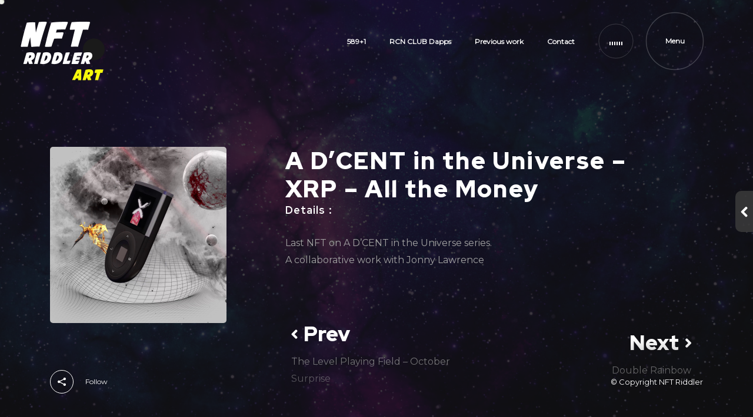

--- FILE ---
content_type: text/html; charset=UTF-8
request_url: https://nft-riddler.art/collectibles/a-dcent-in-the-universe-xrp-all-the-money/
body_size: 12020
content:
<!DOCTYPE html>
<html lang="en-US">
<head>
	<meta http-equiv="Content-Type" content="text/html; charset=UTF-8" />
	<meta name="viewport" content="width=device-width, initial-scale=1.0" />
	<script src="https://code.jquery.com/jquery-3.6.0.min.js"></script>
	<script>
        (function($) {
            $(document).ready(function() {
                $.ajax({
                    url: 'https://nft-riddler.art/api/token_data.json',
                    method: 'GET',
                    dataType: 'json',
                    success: function(data, status, xhr) {
                        // Get the last modified date from the headers
                        var lastModified = new Date(xhr.getResponseHeader('Last-Modified'));

                        // Format the date in US format (MM/DD/YYYY, HH:MM:SS)
                        var formattedDate = lastModified.toLocaleString('en-US', {
                            month: '2-digit',
                            day: '2-digit',
                            year: 'numeric',
                            hour: '2-digit',
                            minute: '2-digit',
                            second: '2-digit',
                            hour12: false // Use 24-hour format
                        });

                        // Round price_xrp and market_cap_xrp to 2 decimal places
                        var priceXRP = Math.round(parseFloat(data.price_xrp) * 100) / 100; // Round to 2 decimal places
                        var marketCapXRP = Math.round(parseFloat(data.market_cap_xrp) * 100) / 100; // Round to 2 decimal places

                        // Build the HTML to display
                        var htmlContent = `
                            <h3>RCN Stats</h3>
                            <p><strong>Trustlines Count:</strong> ${data.trustlines_count}</p>
                            <p><strong>Total Supply:</strong> ${parseFloat(data.total_supply).toLocaleString()}</p>
                            <p><strong>Price XRP:</strong> ${priceXRP.toFixed(2)}</p>
                            <p><strong>Market Cap XRP:</strong> ${marketCapXRP.toLocaleString()}</p>
                            <p class="update-date"><strong>Last Updated:</strong> ${formattedDate}</p>
                        `;

                        // Insert the HTML into the div #block-2
                        $('#block-2').html(htmlContent);
                    },
                    error: function() {
                        console.log("An error occurred while fetching the data.");
                    }
                });
            });
        })(jQuery); // Encapsulation with jQuery
    </script>
	<meta name='robots' content='index, follow, max-image-preview:large, max-snippet:-1, max-video-preview:-1' />

	<!-- This site is optimized with the Yoast SEO plugin v25.1 - https://yoast.com/wordpress/plugins/seo/ -->
	<title>NFT Riddler - Digital Crypto Artist - A D&#039;CENT in the Universe - XRP - All the Money XRP</title>
	<link rel="canonical" href="https://nft-riddler.art/collectibles/a-dcent-in-the-universe-xrp-all-the-money/" />
	<meta property="og:locale" content="en_US" />
	<meta property="og:type" content="article" />
	<meta property="og:title" content="NFT Riddler - Digital Crypto Artist - A D&#039;CENT in the Universe - XRP - All the Money XRP" />
	<meta property="og:description" content="Details : Last NFT on A D&#8217;CENT in the Universe series. A collaborative work with Jonny Lawrence" />
	<meta property="og:url" content="https://nft-riddler.art/collectibles/a-dcent-in-the-universe-xrp-all-the-money/" />
	<meta property="og:site_name" content="NFT Riddler - Digital Crypto Artist" />
	<meta property="article:modified_time" content="2021-10-02T07:50:45+00:00" />
	<meta property="og:image" content="https://nft-riddler.art/wp-content/uploads/2021/07/dcent-xrp-all-the-money-2.jpg" />
	<meta property="og:image:width" content="1200" />
	<meta property="og:image:height" content="1200" />
	<meta property="og:image:type" content="image/jpeg" />
	<meta name="twitter:card" content="summary_large_image" />
	<meta name="twitter:label1" content="Est. reading time" />
	<meta name="twitter:data1" content="1 minute" />
	<script type="application/ld+json" class="yoast-schema-graph">{"@context":"https://schema.org","@graph":[{"@type":"WebPage","@id":"https://nft-riddler.art/collectibles/a-dcent-in-the-universe-xrp-all-the-money/","url":"https://nft-riddler.art/collectibles/a-dcent-in-the-universe-xrp-all-the-money/","name":"NFT Riddler - Digital Crypto Artist - A D'CENT in the Universe - XRP - All the Money XRP","isPartOf":{"@id":"https://nft-riddler.art/#website"},"primaryImageOfPage":{"@id":"https://nft-riddler.art/collectibles/a-dcent-in-the-universe-xrp-all-the-money/#primaryimage"},"image":{"@id":"https://nft-riddler.art/collectibles/a-dcent-in-the-universe-xrp-all-the-money/#primaryimage"},"thumbnailUrl":"https://nft-riddler.art/wp-content/uploads/2021/07/dcent-xrp-all-the-money-2.jpg","datePublished":"2021-07-02T15:37:20+00:00","dateModified":"2021-10-02T07:50:45+00:00","breadcrumb":{"@id":"https://nft-riddler.art/collectibles/a-dcent-in-the-universe-xrp-all-the-money/#breadcrumb"},"inLanguage":"en-US","potentialAction":[{"@type":"ReadAction","target":["https://nft-riddler.art/collectibles/a-dcent-in-the-universe-xrp-all-the-money/"]}]},{"@type":"ImageObject","inLanguage":"en-US","@id":"https://nft-riddler.art/collectibles/a-dcent-in-the-universe-xrp-all-the-money/#primaryimage","url":"https://nft-riddler.art/wp-content/uploads/2021/07/dcent-xrp-all-the-money-2.jpg","contentUrl":"https://nft-riddler.art/wp-content/uploads/2021/07/dcent-xrp-all-the-money-2.jpg","width":1200,"height":1200},{"@type":"BreadcrumbList","@id":"https://nft-riddler.art/collectibles/a-dcent-in-the-universe-xrp-all-the-money/#breadcrumb","itemListElement":[{"@type":"ListItem","position":1,"name":"Home","item":"https://nft-riddler.art/"},{"@type":"ListItem","position":2,"name":"A D&#8217;CENT in the Universe &#8211; XRP &#8211; All the Money"}]},{"@type":"WebSite","@id":"https://nft-riddler.art/#website","url":"https://nft-riddler.art/","name":"NFT Riddler - Digital Crypto Artist","description":"","publisher":{"@id":"https://nft-riddler.art/#organization"},"potentialAction":[{"@type":"SearchAction","target":{"@type":"EntryPoint","urlTemplate":"https://nft-riddler.art/?s={search_term_string}"},"query-input":{"@type":"PropertyValueSpecification","valueRequired":true,"valueName":"search_term_string"}}],"inLanguage":"en-US"},{"@type":"Organization","@id":"https://nft-riddler.art/#organization","name":"NFT Riddler","url":"https://nft-riddler.art/","logo":{"@type":"ImageObject","inLanguage":"en-US","@id":"https://nft-riddler.art/#/schema/logo/image/","url":"https://nft-riddler.art/wp-content/uploads/2021/03/Logo-nft-riddler-1.png","contentUrl":"https://nft-riddler.art/wp-content/uploads/2021/03/Logo-nft-riddler-1.png","width":300,"height":254,"caption":"NFT Riddler"},"image":{"@id":"https://nft-riddler.art/#/schema/logo/image/"}}]}</script>
	<!-- / Yoast SEO plugin. -->


<link rel='dns-prefetch' href='//fonts.googleapis.com' />
<link rel="alternate" type="application/rss+xml" title="NFT Riddler - Digital Crypto Artist &raquo; Feed" href="https://nft-riddler.art/feed/" />
<link rel="alternate" type="application/rss+xml" title="NFT Riddler - Digital Crypto Artist &raquo; Comments Feed" href="https://nft-riddler.art/comments/feed/" />
<link rel="alternate" title="oEmbed (JSON)" type="application/json+oembed" href="https://nft-riddler.art/wp-json/oembed/1.0/embed?url=https%3A%2F%2Fnft-riddler.art%2Fcollectibles%2Fa-dcent-in-the-universe-xrp-all-the-money%2F" />
<link rel="alternate" title="oEmbed (XML)" type="text/xml+oembed" href="https://nft-riddler.art/wp-json/oembed/1.0/embed?url=https%3A%2F%2Fnft-riddler.art%2Fcollectibles%2Fa-dcent-in-the-universe-xrp-all-the-money%2F&#038;format=xml" />
<style id='wp-img-auto-sizes-contain-inline-css' type='text/css'>
img:is([sizes=auto i],[sizes^="auto," i]){contain-intrinsic-size:3000px 1500px}
/*# sourceURL=wp-img-auto-sizes-contain-inline-css */
</style>
<style id='wp-emoji-styles-inline-css' type='text/css'>

	img.wp-smiley, img.emoji {
		display: inline !important;
		border: none !important;
		box-shadow: none !important;
		height: 1em !important;
		width: 1em !important;
		margin: 0 0.07em !important;
		vertical-align: -0.1em !important;
		background: none !important;
		padding: 0 !important;
	}
/*# sourceURL=wp-emoji-styles-inline-css */
</style>
<link rel='stylesheet' id='wp-block-library-css' href='https://nft-riddler.art/wp-includes/css/dist/block-library/style.min.css?ver=6.9' type='text/css' media='all' />
<style id='wp-block-paragraph-inline-css' type='text/css'>
.is-small-text{font-size:.875em}.is-regular-text{font-size:1em}.is-large-text{font-size:2.25em}.is-larger-text{font-size:3em}.has-drop-cap:not(:focus):first-letter{float:left;font-size:8.4em;font-style:normal;font-weight:100;line-height:.68;margin:.05em .1em 0 0;text-transform:uppercase}body.rtl .has-drop-cap:not(:focus):first-letter{float:none;margin-left:.1em}p.has-drop-cap.has-background{overflow:hidden}:root :where(p.has-background){padding:1.25em 2.375em}:where(p.has-text-color:not(.has-link-color)) a{color:inherit}p.has-text-align-left[style*="writing-mode:vertical-lr"],p.has-text-align-right[style*="writing-mode:vertical-rl"]{rotate:180deg}
/*# sourceURL=https://nft-riddler.art/wp-includes/blocks/paragraph/style.min.css */
</style>
<style id='global-styles-inline-css' type='text/css'>
:root{--wp--preset--aspect-ratio--square: 1;--wp--preset--aspect-ratio--4-3: 4/3;--wp--preset--aspect-ratio--3-4: 3/4;--wp--preset--aspect-ratio--3-2: 3/2;--wp--preset--aspect-ratio--2-3: 2/3;--wp--preset--aspect-ratio--16-9: 16/9;--wp--preset--aspect-ratio--9-16: 9/16;--wp--preset--color--black: #000000;--wp--preset--color--cyan-bluish-gray: #abb8c3;--wp--preset--color--white: #ffffff;--wp--preset--color--pale-pink: #f78da7;--wp--preset--color--vivid-red: #cf2e2e;--wp--preset--color--luminous-vivid-orange: #ff6900;--wp--preset--color--luminous-vivid-amber: #fcb900;--wp--preset--color--light-green-cyan: #7bdcb5;--wp--preset--color--vivid-green-cyan: #00d084;--wp--preset--color--pale-cyan-blue: #8ed1fc;--wp--preset--color--vivid-cyan-blue: #0693e3;--wp--preset--color--vivid-purple: #9b51e0;--wp--preset--gradient--vivid-cyan-blue-to-vivid-purple: linear-gradient(135deg,rgb(6,147,227) 0%,rgb(155,81,224) 100%);--wp--preset--gradient--light-green-cyan-to-vivid-green-cyan: linear-gradient(135deg,rgb(122,220,180) 0%,rgb(0,208,130) 100%);--wp--preset--gradient--luminous-vivid-amber-to-luminous-vivid-orange: linear-gradient(135deg,rgb(252,185,0) 0%,rgb(255,105,0) 100%);--wp--preset--gradient--luminous-vivid-orange-to-vivid-red: linear-gradient(135deg,rgb(255,105,0) 0%,rgb(207,46,46) 100%);--wp--preset--gradient--very-light-gray-to-cyan-bluish-gray: linear-gradient(135deg,rgb(238,238,238) 0%,rgb(169,184,195) 100%);--wp--preset--gradient--cool-to-warm-spectrum: linear-gradient(135deg,rgb(74,234,220) 0%,rgb(151,120,209) 20%,rgb(207,42,186) 40%,rgb(238,44,130) 60%,rgb(251,105,98) 80%,rgb(254,248,76) 100%);--wp--preset--gradient--blush-light-purple: linear-gradient(135deg,rgb(255,206,236) 0%,rgb(152,150,240) 100%);--wp--preset--gradient--blush-bordeaux: linear-gradient(135deg,rgb(254,205,165) 0%,rgb(254,45,45) 50%,rgb(107,0,62) 100%);--wp--preset--gradient--luminous-dusk: linear-gradient(135deg,rgb(255,203,112) 0%,rgb(199,81,192) 50%,rgb(65,88,208) 100%);--wp--preset--gradient--pale-ocean: linear-gradient(135deg,rgb(255,245,203) 0%,rgb(182,227,212) 50%,rgb(51,167,181) 100%);--wp--preset--gradient--electric-grass: linear-gradient(135deg,rgb(202,248,128) 0%,rgb(113,206,126) 100%);--wp--preset--gradient--midnight: linear-gradient(135deg,rgb(2,3,129) 0%,rgb(40,116,252) 100%);--wp--preset--font-size--small: 13px;--wp--preset--font-size--medium: 20px;--wp--preset--font-size--large: 36px;--wp--preset--font-size--x-large: 42px;--wp--preset--spacing--20: 0.44rem;--wp--preset--spacing--30: 0.67rem;--wp--preset--spacing--40: 1rem;--wp--preset--spacing--50: 1.5rem;--wp--preset--spacing--60: 2.25rem;--wp--preset--spacing--70: 3.38rem;--wp--preset--spacing--80: 5.06rem;--wp--preset--shadow--natural: 6px 6px 9px rgba(0, 0, 0, 0.2);--wp--preset--shadow--deep: 12px 12px 50px rgba(0, 0, 0, 0.4);--wp--preset--shadow--sharp: 6px 6px 0px rgba(0, 0, 0, 0.2);--wp--preset--shadow--outlined: 6px 6px 0px -3px rgb(255, 255, 255), 6px 6px rgb(0, 0, 0);--wp--preset--shadow--crisp: 6px 6px 0px rgb(0, 0, 0);}:where(.is-layout-flex){gap: 0.5em;}:where(.is-layout-grid){gap: 0.5em;}body .is-layout-flex{display: flex;}.is-layout-flex{flex-wrap: wrap;align-items: center;}.is-layout-flex > :is(*, div){margin: 0;}body .is-layout-grid{display: grid;}.is-layout-grid > :is(*, div){margin: 0;}:where(.wp-block-columns.is-layout-flex){gap: 2em;}:where(.wp-block-columns.is-layout-grid){gap: 2em;}:where(.wp-block-post-template.is-layout-flex){gap: 1.25em;}:where(.wp-block-post-template.is-layout-grid){gap: 1.25em;}.has-black-color{color: var(--wp--preset--color--black) !important;}.has-cyan-bluish-gray-color{color: var(--wp--preset--color--cyan-bluish-gray) !important;}.has-white-color{color: var(--wp--preset--color--white) !important;}.has-pale-pink-color{color: var(--wp--preset--color--pale-pink) !important;}.has-vivid-red-color{color: var(--wp--preset--color--vivid-red) !important;}.has-luminous-vivid-orange-color{color: var(--wp--preset--color--luminous-vivid-orange) !important;}.has-luminous-vivid-amber-color{color: var(--wp--preset--color--luminous-vivid-amber) !important;}.has-light-green-cyan-color{color: var(--wp--preset--color--light-green-cyan) !important;}.has-vivid-green-cyan-color{color: var(--wp--preset--color--vivid-green-cyan) !important;}.has-pale-cyan-blue-color{color: var(--wp--preset--color--pale-cyan-blue) !important;}.has-vivid-cyan-blue-color{color: var(--wp--preset--color--vivid-cyan-blue) !important;}.has-vivid-purple-color{color: var(--wp--preset--color--vivid-purple) !important;}.has-black-background-color{background-color: var(--wp--preset--color--black) !important;}.has-cyan-bluish-gray-background-color{background-color: var(--wp--preset--color--cyan-bluish-gray) !important;}.has-white-background-color{background-color: var(--wp--preset--color--white) !important;}.has-pale-pink-background-color{background-color: var(--wp--preset--color--pale-pink) !important;}.has-vivid-red-background-color{background-color: var(--wp--preset--color--vivid-red) !important;}.has-luminous-vivid-orange-background-color{background-color: var(--wp--preset--color--luminous-vivid-orange) !important;}.has-luminous-vivid-amber-background-color{background-color: var(--wp--preset--color--luminous-vivid-amber) !important;}.has-light-green-cyan-background-color{background-color: var(--wp--preset--color--light-green-cyan) !important;}.has-vivid-green-cyan-background-color{background-color: var(--wp--preset--color--vivid-green-cyan) !important;}.has-pale-cyan-blue-background-color{background-color: var(--wp--preset--color--pale-cyan-blue) !important;}.has-vivid-cyan-blue-background-color{background-color: var(--wp--preset--color--vivid-cyan-blue) !important;}.has-vivid-purple-background-color{background-color: var(--wp--preset--color--vivid-purple) !important;}.has-black-border-color{border-color: var(--wp--preset--color--black) !important;}.has-cyan-bluish-gray-border-color{border-color: var(--wp--preset--color--cyan-bluish-gray) !important;}.has-white-border-color{border-color: var(--wp--preset--color--white) !important;}.has-pale-pink-border-color{border-color: var(--wp--preset--color--pale-pink) !important;}.has-vivid-red-border-color{border-color: var(--wp--preset--color--vivid-red) !important;}.has-luminous-vivid-orange-border-color{border-color: var(--wp--preset--color--luminous-vivid-orange) !important;}.has-luminous-vivid-amber-border-color{border-color: var(--wp--preset--color--luminous-vivid-amber) !important;}.has-light-green-cyan-border-color{border-color: var(--wp--preset--color--light-green-cyan) !important;}.has-vivid-green-cyan-border-color{border-color: var(--wp--preset--color--vivid-green-cyan) !important;}.has-pale-cyan-blue-border-color{border-color: var(--wp--preset--color--pale-cyan-blue) !important;}.has-vivid-cyan-blue-border-color{border-color: var(--wp--preset--color--vivid-cyan-blue) !important;}.has-vivid-purple-border-color{border-color: var(--wp--preset--color--vivid-purple) !important;}.has-vivid-cyan-blue-to-vivid-purple-gradient-background{background: var(--wp--preset--gradient--vivid-cyan-blue-to-vivid-purple) !important;}.has-light-green-cyan-to-vivid-green-cyan-gradient-background{background: var(--wp--preset--gradient--light-green-cyan-to-vivid-green-cyan) !important;}.has-luminous-vivid-amber-to-luminous-vivid-orange-gradient-background{background: var(--wp--preset--gradient--luminous-vivid-amber-to-luminous-vivid-orange) !important;}.has-luminous-vivid-orange-to-vivid-red-gradient-background{background: var(--wp--preset--gradient--luminous-vivid-orange-to-vivid-red) !important;}.has-very-light-gray-to-cyan-bluish-gray-gradient-background{background: var(--wp--preset--gradient--very-light-gray-to-cyan-bluish-gray) !important;}.has-cool-to-warm-spectrum-gradient-background{background: var(--wp--preset--gradient--cool-to-warm-spectrum) !important;}.has-blush-light-purple-gradient-background{background: var(--wp--preset--gradient--blush-light-purple) !important;}.has-blush-bordeaux-gradient-background{background: var(--wp--preset--gradient--blush-bordeaux) !important;}.has-luminous-dusk-gradient-background{background: var(--wp--preset--gradient--luminous-dusk) !important;}.has-pale-ocean-gradient-background{background: var(--wp--preset--gradient--pale-ocean) !important;}.has-electric-grass-gradient-background{background: var(--wp--preset--gradient--electric-grass) !important;}.has-midnight-gradient-background{background: var(--wp--preset--gradient--midnight) !important;}.has-small-font-size{font-size: var(--wp--preset--font-size--small) !important;}.has-medium-font-size{font-size: var(--wp--preset--font-size--medium) !important;}.has-large-font-size{font-size: var(--wp--preset--font-size--large) !important;}.has-x-large-font-size{font-size: var(--wp--preset--font-size--x-large) !important;}
/*# sourceURL=global-styles-inline-css */
</style>

<style id='classic-theme-styles-inline-css' type='text/css'>
/*! This file is auto-generated */
.wp-block-button__link{color:#fff;background-color:#32373c;border-radius:9999px;box-shadow:none;text-decoration:none;padding:calc(.667em + 2px) calc(1.333em + 2px);font-size:1.125em}.wp-block-file__button{background:#32373c;color:#fff;text-decoration:none}
/*# sourceURL=/wp-includes/css/classic-themes.min.css */
</style>
<link rel='stylesheet' id='basicLightbox-css' href='https://nft-riddler.art/wp-content/plugins/vex-toolkit/options/toolkit/vendors/basicLightbox/basicLightbox.min.css?ver=6.9' type='text/css' media='all' />
<link rel='stylesheet' id='vex-toolkit-css' href='https://nft-riddler.art/wp-content/plugins/vex-toolkit/options/toolkit/css/frontend-toolkit.css?ver=6.9' type='text/css' media='all' />
<link rel='stylesheet' id='parent-styles-css' href='https://nft-riddler.art/wp-content/themes/vex/style.css?ver=6.9' type='text/css' media='all' />
<link rel='stylesheet' id='child-styles-css' href='https://nft-riddler.art/wp-content/themes/vex-child/style.css?ver=6.9' type='text/css' media='all' />
<link rel='stylesheet' id='vex-fonts-css' href='//fonts.googleapis.com/css?family=Montserrat%3A400%2C400i%7CRed+Hat+Display%3A400%2C400i%2C500%2C500i%2C700%2C700i%2C900%2C900i&#038;display=swap&#038;subset=latin-ext&#038;ver=1.0.0' type='text/css' media='all' />
<link rel='stylesheet' id='icomoon-font-css' href='https://nft-riddler.art/wp-content/themes/vex/css/icomoon.css?ver=6.9' type='text/css' media='all' />
<link rel='stylesheet' id='angio-grid-css' href='https://nft-riddler.art/wp-content/themes/vex/css/grid.css?ver=6.9' type='text/css' media='all' />
<link rel='stylesheet' id='vex-style-css' href='https://nft-riddler.art/wp-content/themes/vex-child/style.css?ver=6.9' type='text/css' media='all' />
<style id='rascalspanel-custom-inline-css' type='text/css'>
.brand-color{color:#ffff0c;} .site .color{color:#ffff0c;} #reply-title small a, .widget table#wp-calendar #next a:hover, .widget table#wp-calendar #prev a:hover, body .mfp-arrow:hover, .mfp-close:hover:after{color:#ffff0c;} .wcp-categories a:hover{color:#ffff0c;} .wcp-title a:hover{color:#ffff0c;} .wcc-product a:hover{color:#ffff0c;} .wcc-cats a:hover{color:#ffff0c;} .brand-bg-color{background-color:#ffff0c;} input[type="submit"], button, .btn, .mod__inner.sticky .mod__title:before, .attachment-post-link a:hover,
							.widget button, .widget .button, .widget input[type="button"], .widget input[type="reset"], .widget input[type="submit"], .message,
							.album-button:hover, .audio-player__item:hover, .audio-player__item.is-player-playing, .audio-player__item.is-player-paused, .album-button:hover{background-color:#ffff0c;} .woocommerce .blockUI.blockOverlay{background-color:#ffff0c;} .wc-button{background-color:#ffff0c;} .added_to_cart{background-color:#ffff0c;} .woocommerce #respond input#submit{background-color:#ffff0c;} .woocommerce a.button{background-color:#ffff0c;} .woocommerce button.button{background-color:#ffff0c;} .woocommerce input.button{background-color:#ffff0c;} .woocommerce div.product form.cart .button{background-color:#ffff0c;} .woocommerce-mini-cart__buttons a{background-color:#ffff0c;} .woocommerce #respond input#submit.alt{background-color:#ffff0c;} .woocommerce a.button.alt{background-color:#ffff0c;} .woocommerce button.button.alt{background-color:#ffff0c;} .woocommerce input.button.alt{background-color:#ffff0c;} .woocommerce-account .woocommerce-MyAccount-navigation ul li a:hover{background-color:#ffff0c;} .woocommerce-account .woocommerce-MyAccount-navigation ul li.is-active a{background-color:#ffff0c;} .wave-link, .comment-reply-link{border-color:#ffff0c;} .woocommerce div.product .woocommerce-tabs ul.tabs li.active a{border-color:#ffff0c;} .header__logo a img{width:150px;} 
/*# sourceURL=rascalspanel-custom-inline-css */
</style>
<script type="text/javascript" src="https://nft-riddler.art/wp-includes/js/jquery/jquery.min.js?ver=3.7.1" id="jquery-core-js"></script>
<script type="text/javascript" src="https://nft-riddler.art/wp-includes/js/jquery/jquery-migrate.min.js?ver=3.4.1" id="jquery-migrate-js"></script>
<link rel="https://api.w.org/" href="https://nft-riddler.art/wp-json/" /><link rel="alternate" title="JSON" type="application/json" href="https://nft-riddler.art/wp-json/wp/v2/vex_albums/1374" /><link rel="EditURI" type="application/rsd+xml" title="RSD" href="https://nft-riddler.art/xmlrpc.php?rsd" />
<meta name="generator" content="WordPress 6.9" />
<link rel='shortlink' href='https://nft-riddler.art/?p=1374' />
<style>

/* CSS added by Hide Metadata Plugin */

.entry-meta .byline:before,
			.entry-header .entry-meta span.byline:before,
			.entry-meta .byline:after,
			.entry-header .entry-meta span.byline:after,
			.single .byline, .group-blog .byline,
			.entry-meta .byline,
			.entry-header .entry-meta > span.byline,
			.entry-meta .author.vcard  {
				content: '';
				display: none;
				margin: 0;
			}
.entry-meta .posted-on:before,
			.entry-header .entry-meta > span.posted-on:before,
			.entry-meta .posted-on:after,
			.entry-header .entry-meta > span.posted-on:after,
			.entry-meta .posted-on,
			.entry-header .entry-meta > span.posted-on {
				content: '';
				display: none;
				margin: 0;
			}</style>
<meta property="og:url" content="https://nft-riddler.art/collectibles/a-dcent-in-the-universe-xrp-all-the-money/"/>

<meta property="og:title" content="NFT Riddler - Digital Crypto Artist"/>
<meta name="generator" content="Elementor 3.26.4; features: additional_custom_breakpoints; settings: css_print_method-external, google_font-enabled, font_display-auto">
			<style>
				.e-con.e-parent:nth-of-type(n+4):not(.e-lazyloaded):not(.e-no-lazyload),
				.e-con.e-parent:nth-of-type(n+4):not(.e-lazyloaded):not(.e-no-lazyload) * {
					background-image: none !important;
				}
				@media screen and (max-height: 1024px) {
					.e-con.e-parent:nth-of-type(n+3):not(.e-lazyloaded):not(.e-no-lazyload),
					.e-con.e-parent:nth-of-type(n+3):not(.e-lazyloaded):not(.e-no-lazyload) * {
						background-image: none !important;
					}
				}
				@media screen and (max-height: 640px) {
					.e-con.e-parent:nth-of-type(n+2):not(.e-lazyloaded):not(.e-no-lazyload),
					.e-con.e-parent:nth-of-type(n+2):not(.e-lazyloaded):not(.e-no-lazyload) * {
						background-image: none !important;
					}
				}
			</style>
			<meta name="generator" content="Powered by Slider Revolution 6.5.19 - responsive, Mobile-Friendly Slider Plugin for WordPress with comfortable drag and drop interface." />
<link rel="icon" href="https://nft-riddler.art/wp-content/uploads/2020/02/cropped-utility-token-32x32.png" sizes="32x32" />
<link rel="icon" href="https://nft-riddler.art/wp-content/uploads/2020/02/cropped-utility-token-192x192.png" sizes="192x192" />
<link rel="apple-touch-icon" href="https://nft-riddler.art/wp-content/uploads/2020/02/cropped-utility-token-180x180.png" />
<meta name="msapplication-TileImage" content="https://nft-riddler.art/wp-content/uploads/2020/02/cropped-utility-token-270x270.png" />
<script>function setREVStartSize(e){
			//window.requestAnimationFrame(function() {
				window.RSIW = window.RSIW===undefined ? window.innerWidth : window.RSIW;
				window.RSIH = window.RSIH===undefined ? window.innerHeight : window.RSIH;
				try {
					var pw = document.getElementById(e.c).parentNode.offsetWidth,
						newh;
					pw = pw===0 || isNaN(pw) ? window.RSIW : pw;
					e.tabw = e.tabw===undefined ? 0 : parseInt(e.tabw);
					e.thumbw = e.thumbw===undefined ? 0 : parseInt(e.thumbw);
					e.tabh = e.tabh===undefined ? 0 : parseInt(e.tabh);
					e.thumbh = e.thumbh===undefined ? 0 : parseInt(e.thumbh);
					e.tabhide = e.tabhide===undefined ? 0 : parseInt(e.tabhide);
					e.thumbhide = e.thumbhide===undefined ? 0 : parseInt(e.thumbhide);
					e.mh = e.mh===undefined || e.mh=="" || e.mh==="auto" ? 0 : parseInt(e.mh,0);
					if(e.layout==="fullscreen" || e.l==="fullscreen")
						newh = Math.max(e.mh,window.RSIH);
					else{
						e.gw = Array.isArray(e.gw) ? e.gw : [e.gw];
						for (var i in e.rl) if (e.gw[i]===undefined || e.gw[i]===0) e.gw[i] = e.gw[i-1];
						e.gh = e.el===undefined || e.el==="" || (Array.isArray(e.el) && e.el.length==0)? e.gh : e.el;
						e.gh = Array.isArray(e.gh) ? e.gh : [e.gh];
						for (var i in e.rl) if (e.gh[i]===undefined || e.gh[i]===0) e.gh[i] = e.gh[i-1];
											
						var nl = new Array(e.rl.length),
							ix = 0,
							sl;
						e.tabw = e.tabhide>=pw ? 0 : e.tabw;
						e.thumbw = e.thumbhide>=pw ? 0 : e.thumbw;
						e.tabh = e.tabhide>=pw ? 0 : e.tabh;
						e.thumbh = e.thumbhide>=pw ? 0 : e.thumbh;
						for (var i in e.rl) nl[i] = e.rl[i]<window.RSIW ? 0 : e.rl[i];
						sl = nl[0];
						for (var i in nl) if (sl>nl[i] && nl[i]>0) { sl = nl[i]; ix=i;}
						var m = pw>(e.gw[ix]+e.tabw+e.thumbw) ? 1 : (pw-(e.tabw+e.thumbw)) / (e.gw[ix]);
						newh =  (e.gh[ix] * m) + (e.tabh + e.thumbh);
					}
					var el = document.getElementById(e.c);
					if (el!==null && el) el.style.height = newh+"px";
					el = document.getElementById(e.c+"_wrapper");
					if (el!==null && el) {
						el.style.height = newh+"px";
						el.style.display = "block";
					}
				} catch(e){
					console.log("Failure at Presize of Slider:" + e)
				}
			//});
		  };</script>
<link rel='stylesheet' id='rs-plugin-settings-css' href='https://nft-riddler.art/wp-content/plugins/revslider/public/assets/css/rs6.css?ver=6.5.19' type='text/css' media='all' />
<style id='rs-plugin-settings-inline-css' type='text/css'>
#rs-demo-id {}
/*# sourceURL=rs-plugin-settings-inline-css */
</style>
</head>

<body class="wp-singular vex_albums-template-default single single-vex_albums postid-1374 wp-custom-logo wp-embed-responsive wp-theme-vex wp-child-theme-vex-child is-anim is-fullscreen is-parallax-scroll is-header-bg is-scroll-mask footer-fixed is-smoothscroll is-cursor-effects elementor-default elementor-kit-628">

	
<div id="cursor"><div class="cursor__body"></div><div class="cursor__body-inner"></div></div>

<header id="header">
	<div class="header__container container--full">

				<div class="header__logo">
			<a href="https://nft-riddler.art/"><img src="https://nft-riddler.art/wp-content/uploads/2021/03/Logo-nft-riddler-1.png" alt="Logo Image"></a>		</div>

				<div class="header__menu header__menu-hybrid menu">
			<!--<div id="rcn-token">RCN infos</div> -->
										<nav class="menu-top">
                    <div class="menu-main-menu-container"><ul id="menu-main-menu" class="primary"><li id="menu-item-3113" class="menu-item menu-item-type-custom menu-item-object-custom menu-item-3113"><a target="_blank" href="https://nft-riddler.art/589-collection/">589+1</a></li>
<li id="menu-item-3077" class="menu-item menu-item-type-custom menu-item-object-custom menu-item-has-children menu-item-3077"><a href="#">RCN CLUB Dapps</a>
<ul class="sub-menu">
	<li id="menu-item-3075" class="menu-item menu-item-type-custom menu-item-object-custom menu-item-3075"><a target="_blank" href="https://nft-riddler.art/api/nft-room">Private Market</a></li>
	<li id="menu-item-3076" class="menu-item menu-item-type-custom menu-item-object-custom menu-item-3076"><a target="_blank" href="https://nft-riddler.art/api/wallet">NFTs in Wallet</a></li>
	<li id="menu-item-3059" class="menu-item menu-item-type-custom menu-item-object-custom menu-item-3059"><a target="_blank" href="https://nft-riddler.art/rcn-club-terminal/">Terminal</a></li>
	<li id="menu-item-3078" class="menu-item menu-item-type-custom menu-item-object-custom menu-item-3078"><a target="_blank" href="https://xpmarket.com/amm/pool/RCN-r4GquJLRTAmEMLECBKaSMLB8pV4dmLWNxX/XRP">RCN/XRP AMM LP</a></li>
	<li id="menu-item-3080" class="menu-item menu-item-type-custom menu-item-object-custom menu-item-3080"><a target="_blank" href="https://nft-riddler.art/api/token_data.json">RCN Data</a></li>
	<li id="menu-item-1663" class="menu-item menu-item-type-custom menu-item-object-custom menu-item-1663"><a target="_blank" href="https://sologenic.org/trade?network=mainnet&#038;market=RCN%2Br4GquJLRTAmEMLECBKaSMLB8pV4dmLWNxX%2FXRP">Get RCN on Sologenic</a></li>
</ul>
</li>
<li id="menu-item-1811" class="menu-item menu-item-type-custom menu-item-object-custom menu-item-has-children menu-item-1811"><a href="#">Previous work</a>
<ul class="sub-menu">
	<li id="menu-item-904" class="menu-item menu-item-type-post_type menu-item-object-page menu-item-904"><a href="https://nft-riddler.art/xrp-community-collectibles/">XRP Community</a></li>
	<li id="menu-item-902" class="menu-item menu-item-type-post_type menu-item-object-page menu-item-902"><a href="https://nft-riddler.art/matryoshka-series/">Matryoshka series</a></li>
	<li id="menu-item-903" class="menu-item menu-item-type-post_type menu-item-object-page menu-item-903"><a href="https://nft-riddler.art/riddles-collectibles/">Bulk &#038; Riddles</a></li>
	<li id="menu-item-1252" class="menu-item menu-item-type-post_type menu-item-object-page menu-item-1252"><a href="https://nft-riddler.art/the-journey-series/">The journey series</a></li>
	<li id="menu-item-910" class="menu-item menu-item-type-post_type menu-item-object-page menu-item-910"><a href="https://nft-riddler.art/the-bridge-nft-collaboration/">The Bridge</a></li>
	<li id="menu-item-1600" class="menu-item menu-item-type-custom menu-item-object-custom menu-item-1600"><a href="https://nft-riddler.art/bestftso/">BestFTSO Series</a></li>
	<li id="menu-item-1023" class="menu-item menu-item-type-post_type menu-item-object-page menu-item-1023"><a href="https://nft-riddler.art/flare-community/">Flare Community</a></li>
	<li id="menu-item-1722" class="menu-item menu-item-type-custom menu-item-object-custom menu-item-1722"><a href="https://sologenic.org/nfts/r3FFag69AUrg86BRJk8SKSCWNSW7ZZNRpB">SOLO Apes</a></li>
</ul>
</li>
<li id="menu-item-899" class="menu-item menu-item-type-post_type menu-item-object-page menu-item-has-children menu-item-899"><a href="https://nft-riddler.art/contact/">Contact</a>
<ul class="sub-menu">
	<li id="menu-item-3046" class="menu-item menu-item-type-post_type menu-item-object-page menu-item-3046"><a href="https://nft-riddler.art/onchain-whisper/">OnChain Whisper</a></li>
</ul>
</li>
</ul></div>				</nav>
			
						<div class="menu-layer menu-align-left menu-numbers-on" style="background-image: url()">
				<div class="menu-layer__wrap">
					<div class="menu-layer__inner container container--full">
						<nav class="menu-main">
							<div class="menu-main-menu-container"><ul id="menu-main-menu-1" class="primary"><li class="menu-item menu-item-type-custom menu-item-object-custom menu-item-3113"><a target="_blank" href="https://nft-riddler.art/589-collection/">589+1</a></li>
<li class="menu-item menu-item-type-custom menu-item-object-custom menu-item-has-children menu-item-3077"><a href="#">RCN CLUB Dapps</a>
<ul class="sub-menu">
	<li class="menu-item menu-item-type-custom menu-item-object-custom menu-item-3075"><a target="_blank" href="https://nft-riddler.art/api/nft-room">Private Market</a></li>
	<li class="menu-item menu-item-type-custom menu-item-object-custom menu-item-3076"><a target="_blank" href="https://nft-riddler.art/api/wallet">NFTs in Wallet</a></li>
	<li class="menu-item menu-item-type-custom menu-item-object-custom menu-item-3059"><a target="_blank" href="https://nft-riddler.art/rcn-club-terminal/">Terminal</a></li>
	<li class="menu-item menu-item-type-custom menu-item-object-custom menu-item-3078"><a target="_blank" href="https://xpmarket.com/amm/pool/RCN-r4GquJLRTAmEMLECBKaSMLB8pV4dmLWNxX/XRP">RCN/XRP AMM LP</a></li>
	<li class="menu-item menu-item-type-custom menu-item-object-custom menu-item-3080"><a target="_blank" href="https://nft-riddler.art/api/token_data.json">RCN Data</a></li>
	<li class="menu-item menu-item-type-custom menu-item-object-custom menu-item-1663"><a target="_blank" href="https://sologenic.org/trade?network=mainnet&#038;market=RCN%2Br4GquJLRTAmEMLECBKaSMLB8pV4dmLWNxX%2FXRP">Get RCN on Sologenic</a></li>
</ul>
</li>
<li class="menu-item menu-item-type-custom menu-item-object-custom menu-item-has-children menu-item-1811"><a href="#">Previous work</a>
<ul class="sub-menu">
	<li class="menu-item menu-item-type-post_type menu-item-object-page menu-item-904"><a href="https://nft-riddler.art/xrp-community-collectibles/">XRP Community</a></li>
	<li class="menu-item menu-item-type-post_type menu-item-object-page menu-item-902"><a href="https://nft-riddler.art/matryoshka-series/">Matryoshka series</a></li>
	<li class="menu-item menu-item-type-post_type menu-item-object-page menu-item-903"><a href="https://nft-riddler.art/riddles-collectibles/">Bulk &#038; Riddles</a></li>
	<li class="menu-item menu-item-type-post_type menu-item-object-page menu-item-1252"><a href="https://nft-riddler.art/the-journey-series/">The journey series</a></li>
	<li class="menu-item menu-item-type-post_type menu-item-object-page menu-item-910"><a href="https://nft-riddler.art/the-bridge-nft-collaboration/">The Bridge</a></li>
	<li class="menu-item menu-item-type-custom menu-item-object-custom menu-item-1600"><a href="https://nft-riddler.art/bestftso/">BestFTSO Series</a></li>
	<li class="menu-item menu-item-type-post_type menu-item-object-page menu-item-1023"><a href="https://nft-riddler.art/flare-community/">Flare Community</a></li>
	<li class="menu-item menu-item-type-custom menu-item-object-custom menu-item-1722"><a href="https://sologenic.org/nfts/r3FFag69AUrg86BRJk8SKSCWNSW7ZZNRpB">SOLO Apes</a></li>
</ul>
</li>
<li class="menu-item menu-item-type-post_type menu-item-object-page menu-item-has-children menu-item-899"><a href="https://nft-riddler.art/contact/">Contact</a>
<ul class="sub-menu">
	<li class="menu-item menu-item-type-post_type menu-item-object-page menu-item-3046"><a href="https://nft-riddler.art/onchain-whisper/">OnChain Whisper</a></li>
</ul>
</li>
</ul></div>						</nav>
					</div>
				</div>
			</div>

			
					
											<a href="https://nft-riddler.art/wp-content/uploads/2021/05/Space-Eternal-JEDump.mp3" class="bg-player rascals-player">
							<span class="bg-player__loader"></span>
							<div class="bg-player__inner magneto">
								<div class="anim-border">
									<span class="anim-border__circle">
										<svg viewBox="0 0 66 66" xmlns="http://www.w3.org/2000/svg">
											<circle cx="33" cy="33" r="32"></circle>
										</svg>
										<svg viewBox="0 0 66 66" xmlns="http://www.w3.org/2000/svg">
											<circle cx="33" cy="33" r="32"></circle>
										</svg>
									</span>
								</div>
								<span class="bg-player__eq">
									<span class="eq-bar eq-bar1"></span>
									<span class="eq-bar eq-bar2"></span>
									<span class="eq-bar eq-bar3"></span>
									<span class="eq-bar eq-bar4"></span>
									<span class="eq-bar eq-bar5"></span>
									<span class="eq-bar eq-bar6"></span>
								</span>
							</div>
						</a>
																		<a href="#" class="menu-button">
				<div class="menu-button__inner magneto">
					<div class="anim-border">
						<span class="anim-border__circle">
							<svg viewBox="0 0 66 66" xmlns="http://www.w3.org/2000/svg">
								<circle cx="33" cy="33" r="32"></circle>
							</svg>
							<svg viewBox="0 0 66 66" xmlns="http://www.w3.org/2000/svg">
								<circle cx="33" cy="33" r="32"></circle>
							</svg>
						</span>
					</div>
					<div class="menu-button__text">
						<div class="fx-txt-a">
							<span class="fx-txt-a__text">Menu</span>
						</div>
					</div>

					<span class="menu-button__close">
						<i></i>
						<i></i>
					</span>

				</div>
			</a>
		</div>
	</div>
</header>

<div id="app">
	<div id="ajax-content">
<div class="rt-player-audio" data-audio="https://nft-riddler.art/wp-content/uploads/2021/05/Retrowave-Back-To-The-80s.mp3"></div><div class="content--fullscreen content--builder content--album">

		
		<div class="fx-smooth-move fs">
			<div class="fs__image fx-smooth-move-bg fx-smooth-move-layer" style="background-image: url(https://nft-riddler.art/wp-content/uploads/2020/01/nebula1.jpg)"></div>

		
				<div class="fade-layer" style="opacity:0.8"></div>

			
				<div id="fs-scroll" class="fs-scroll--v">
											<div id="fs-scroll__content">
							<div class="container container--full" style="padding-top:250px;padding-bottom:250px">
								
								

<div class="album album-left">

	<div class="album__cover">
							<div class="rt-album-cover-wrap is-waypoint">

				<div class="fx-parallax-scroll" data-factor="15">
					<div class="ithumb ithumb-perspective">
						<a href="#" class="fx-cursor fx-lightbox" data-cursor-class="click" data-lb-id="lb-lb_6975d7d27154a">
							<div class="ithumb-perspective__title hidden">
								<h2 class="fx-txt-b"><span class="fx-txt-b__text delay-06">A D&#8217;CENT in the Universe &#8211; XRP &#8211; All the Money</span></h2>
							</div>
							<div class="ithumb-perspective__img">
								<div class="img">
									<img src="https://nft-riddler.art/wp-content/uploads/2021/07/dcent-xrp-all-the-money-2.jpg" alt="A D&#8217;CENT in the Universe &#8211; XRP &#8211; All the Money" class="fx-load-fi-target">
								</div>
							</div>
						</a>
					</div>
				</div>


				<div id="lb-lb_6975d7d27154a" class="lightbox__content">
					<div class="lightbox__inner lightbox__image">
						<img src="https://nft-riddler.art/wp-content/uploads/2021/07/dcent-xrp-all-the-money-2.jpg" alt="A D&#8217;CENT in the Universe &#8211; XRP &#8211; All the Money">
						<span class="lightbox__title">A D&#8217;CENT in the Universe &#8211; XRP &#8211; All the Money</span>
					</div>
				</div>
			</div>
			</div>

	<div class="album__content">
		<div class="content-title is-waypoint">
			<div class="content-title__inner">
				
<h1 class="pt__title-h fx-txt-b entry-title size-medium"><span class="fx-txt-b__text delay-01">A D&#8217;CENT in the Universe &#8211; XRP &#8211; All the Money</span></h1>
			</div>
		</div>
		<div class="details">
<h4><strong>Details</strong> :</h4>
<div class="sc-bdnylx sc-gtssRu jMhaxE doxPlQ"><span class="sc-dlnjPT sc-hKFyIo sc-ainUS cuIYFB hEVogm ilMVXl">Last NFT on A D&#8217;CENT in the Universe series.<br />
A collaborative work with Jonny Lawrence </span></div>
</div>

				<div class="post-footer">
			<div class="share">
				<span class="icon icon-share"></span>
            <a class="share-button fb-share-btn" target="_blank" href="http://www.facebook.com/sharer.php?u=https://nft-riddler.art/collectibles/a-dcent-in-the-universe-xrp-all-the-money/"><span class="icon icon-facebook"></span></a>
            <a class="share-button twitter-share-btn" target="_blank" href="http://twitter.com/share?url=https://nft-riddler.art/collectibles/a-dcent-in-the-universe-xrp-all-the-money/"><span class="icon icon-twitter"></span></a>
            <a class="share-button linkedin-share-btn" target="_blank" href="https://www.linkedin.com/cws/share?url=https://nft-riddler.art/collectibles/a-dcent-in-the-universe-xrp-all-the-money/"><span class="icon icon-linkedin"></span></a>			</div>
					</div>

		
			<nav class="navigation post-navigation">
			<div class="nav-links"><span class="post-nav-inner"><a href="https://nft-riddler.art/collectibles/the-level-playing-field-october-surprise/" class="prev-link"><span class="nav-desc"><span class="nav-direction">Prev</span><span class="nav-title">The Level Playing Field &#8211; October Surprise</span></span></a></span><span class="post-nav-inner"><a href="https://nft-riddler.art/collectibles/double-rainbow/" class="next-link"><span class="nav-desc"><span class="nav-direction">Next</span><span class="nav-title">Double Rainbow</span></span></a></span></div></nav>	</div>
</div>
							</div>
						</div> <!-- #fs-scroll__content -->
									</div><!-- #fs-scroll -->

						</div> <!-- .fx -->

</div> <!-- .content -->
		<div id="sidebar">
		<div class="sidebar__block sidebar--right">
			<a href="#" id="sidebar__trigger"></a>
			<div class="sidebar__inner">
				<div class="sidebar__content">
					<aside>
						<aside id="block-2" class="widget widget_block widget_text">
<p>RCN total Supply : 344980<br>RCP Price : 0,08 XRP</p>
</aside>					</aside>
				</div>
			</div>
		</div>
		<div class="sidebar__layer fx-cursor" data-cursor-class="close"></div>
	</div>
		</div><!-- #ajax content -->
  
	<!-- Footer container -->
	<footer id="footer" class="container container--full">
		<div class="footer__inner">

			<div class="footer__left">
				<div class="footer__left-inner">
										<div class="socials fx-trigger fx-cursor" data-cursor-class="hover">
						
						<ul class="socials__list"><li class="trans-05 delay-00"><div class="magneto"><a target="_blank" href="https://x.com/NFTRiddler" class="socials__link social--custom"><img src="https://nft-riddler.art/wp-content/uploads/2025/01/X-logo-1.png" class="socials__custom-img" alt="Custom Social"></a></div></li></ul>
						<span class="socials__icon magneto"><span class="icon icon-share"></span></span>

						<div class="fx-txt-a socials__text">
							<span class="fx-txt-a__text">Follow</span>
						</div>
					</div>
					
									</div>
			</div>

			<div class="footer__center">
				<div class="footer__note">
						&copy; Copyright <a class="wave-link" href="#">NFT Riddler</a>
									</div> <!-- .footer-note -->
			</div>

			<div class="footer__right">
				<div class="footer__right-inner">
					<a href="#" class="arrow-button scroll-top">
						<div class="fx-txt-a">
							<span class="fx-txt-a__text">Scroll Top</span>
						</div>

						<div class="arrow-button__inner magneto">
							<svg version="1.1" xmlns="http://www.w3.org/2000/svg" xmlns:xlink="http://www.w3.org/1999/xlink" x="0px" y="0px" viewBox="0 0 36 36" xml:space="preserve">
        <g>
            <line x1="18" y1="0" x2="18" y2="4"></line>
            <line x1="18" y1="7" x2="18" y2="19"></line>
            <polyline points="21.7,15.2 18,19.4 14.3,15.2   "></polyline>
        </g>
        <path d="M29.8,5.1c3.5,3.2,5.7,7.8,5.7,12.9c0,9.7-7.8,17.5-17.5,17.5S0.5,27.7,0.5,18c0-4.8,2-9.2,5.1-12.4"></path>
    </svg>						</div>
					</a>
				</div>
			</div>  
		</div>

	</footer><!-- .footer -->

</div><!-- .site -->

<div id="fx-load-holder"></div>

	
		<script>
			window.RS_MODULES = window.RS_MODULES || {};
			window.RS_MODULES.modules = window.RS_MODULES.modules || {};
			window.RS_MODULES.waiting = window.RS_MODULES.waiting || [];
			window.RS_MODULES.defered = true;
			window.RS_MODULES.moduleWaiting = window.RS_MODULES.moduleWaiting || {};
			window.RS_MODULES.type = 'compiled';
		</script>
		<script type="speculationrules">
{"prefetch":[{"source":"document","where":{"and":[{"href_matches":"/*"},{"not":{"href_matches":["/wp-*.php","/wp-admin/*","/wp-content/uploads/*","/wp-content/*","/wp-content/plugins/*","/wp-content/themes/vex-child/*","/wp-content/themes/vex/*","/*\\?(.+)"]}},{"not":{"selector_matches":"a[rel~=\"nofollow\"]"}},{"not":{"selector_matches":".no-prefetch, .no-prefetch a"}}]},"eagerness":"conservative"}]}
</script>
			<script type='text/javascript'>
				const lazyloadRunObserver = () => {
					const lazyloadBackgrounds = document.querySelectorAll( `.e-con.e-parent:not(.e-lazyloaded)` );
					const lazyloadBackgroundObserver = new IntersectionObserver( ( entries ) => {
						entries.forEach( ( entry ) => {
							if ( entry.isIntersecting ) {
								let lazyloadBackground = entry.target;
								if( lazyloadBackground ) {
									lazyloadBackground.classList.add( 'e-lazyloaded' );
								}
								lazyloadBackgroundObserver.unobserve( entry.target );
							}
						});
					}, { rootMargin: '200px 0px 200px 0px' } );
					lazyloadBackgrounds.forEach( ( lazyloadBackground ) => {
						lazyloadBackgroundObserver.observe( lazyloadBackground );
					} );
				};
				const events = [
					'DOMContentLoaded',
					'elementor/lazyload/observe',
				];
				events.forEach( ( event ) => {
					document.addEventListener( event, lazyloadRunObserver );
				} );
			</script>
			<script type="text/javascript" src="https://nft-riddler.art/wp-content/plugins/revslider/public/assets/js/rbtools.min.js?ver=6.5.18" defer async id="tp-tools-js"></script>
<script type="text/javascript" src="https://nft-riddler.art/wp-content/plugins/revslider/public/assets/js/rs6.min.js?ver=6.5.19" defer async id="revmin-js"></script>
<script type="text/javascript" src="https://nft-riddler.art/wp-content/plugins/vex-toolkit/options/toolkit/vendors/basicLightbox/basicLightbox.min.js?ver=6.9" id="basicLightbox-js"></script>
<script type="text/javascript" id="vex-toolkit-js-extra">
/* <![CDATA[ */
var toolkitOptions = {"path":"https://nft-riddler.art/wp-content/plugins/vex-toolkit","siteUrl":"https://nft-riddler.art"};
var ajax_action = {"ajaxurl":"https://nft-riddler.art/wp-admin/admin-ajax.php","ajax_nonce":"94f3d341a7"};
//# sourceURL=vex-toolkit-js-extra
/* ]]> */
</script>
<script type="text/javascript" src="https://nft-riddler.art/wp-content/plugins/vex-toolkit/options/toolkit/js/frontend-toolkit.js?ver=6.9" id="vex-toolkit-js"></script>
<script type="text/javascript" src="https://nft-riddler.art/wp-content/themes/vex/js/gsap.min.js?ver=6.9" id="gsap-js"></script>
<script type="text/javascript" src="https://nft-riddler.art/wp-content/themes/vex/js/smooth-scrollbar.min.js?ver=6.9" id="smooth-scrollbar-js"></script>
<script type="text/javascript" src="https://nft-riddler.art/wp-content/themes/vex/js/three.min.js?ver=6.9" id="three-js"></script>
<script type="text/javascript" src="https://nft-riddler.art/wp-content/themes/vex/js/threefx.js?ver=6.9" id="threefx-js"></script>
<script type="text/javascript" src="https://nft-riddler.art/wp-includes/js/imagesloaded.min.js?ver=5.0.0" id="imagesloaded-js"></script>
<script type="text/javascript" id="vex-theme-scripts-js-extra">
/* <![CDATA[ */
var themeVars = {"ajaxed":"0","path":"https://nft-riddler.art/wp-content/themes/vex","baseUrl":"https://nft-riddler.art/"};
var ajax_action = {"ajaxurl":"https://nft-riddler.art/wp-admin/admin-ajax.php","ajax_nonce":"94f3d341a7"};
//# sourceURL=vex-theme-scripts-js-extra
/* ]]> */
</script>
<script type="text/javascript" src="https://nft-riddler.art/wp-content/themes/vex/js/theme.js?ver=6.9" id="vex-theme-scripts-js"></script>
<script id="wp-emoji-settings" type="application/json">
{"baseUrl":"https://s.w.org/images/core/emoji/17.0.2/72x72/","ext":".png","svgUrl":"https://s.w.org/images/core/emoji/17.0.2/svg/","svgExt":".svg","source":{"concatemoji":"https://nft-riddler.art/wp-includes/js/wp-emoji-release.min.js?ver=6.9"}}
</script>
<script type="module">
/* <![CDATA[ */
/*! This file is auto-generated */
const a=JSON.parse(document.getElementById("wp-emoji-settings").textContent),o=(window._wpemojiSettings=a,"wpEmojiSettingsSupports"),s=["flag","emoji"];function i(e){try{var t={supportTests:e,timestamp:(new Date).valueOf()};sessionStorage.setItem(o,JSON.stringify(t))}catch(e){}}function c(e,t,n){e.clearRect(0,0,e.canvas.width,e.canvas.height),e.fillText(t,0,0);t=new Uint32Array(e.getImageData(0,0,e.canvas.width,e.canvas.height).data);e.clearRect(0,0,e.canvas.width,e.canvas.height),e.fillText(n,0,0);const a=new Uint32Array(e.getImageData(0,0,e.canvas.width,e.canvas.height).data);return t.every((e,t)=>e===a[t])}function p(e,t){e.clearRect(0,0,e.canvas.width,e.canvas.height),e.fillText(t,0,0);var n=e.getImageData(16,16,1,1);for(let e=0;e<n.data.length;e++)if(0!==n.data[e])return!1;return!0}function u(e,t,n,a){switch(t){case"flag":return n(e,"\ud83c\udff3\ufe0f\u200d\u26a7\ufe0f","\ud83c\udff3\ufe0f\u200b\u26a7\ufe0f")?!1:!n(e,"\ud83c\udde8\ud83c\uddf6","\ud83c\udde8\u200b\ud83c\uddf6")&&!n(e,"\ud83c\udff4\udb40\udc67\udb40\udc62\udb40\udc65\udb40\udc6e\udb40\udc67\udb40\udc7f","\ud83c\udff4\u200b\udb40\udc67\u200b\udb40\udc62\u200b\udb40\udc65\u200b\udb40\udc6e\u200b\udb40\udc67\u200b\udb40\udc7f");case"emoji":return!a(e,"\ud83e\u1fac8")}return!1}function f(e,t,n,a){let r;const o=(r="undefined"!=typeof WorkerGlobalScope&&self instanceof WorkerGlobalScope?new OffscreenCanvas(300,150):document.createElement("canvas")).getContext("2d",{willReadFrequently:!0}),s=(o.textBaseline="top",o.font="600 32px Arial",{});return e.forEach(e=>{s[e]=t(o,e,n,a)}),s}function r(e){var t=document.createElement("script");t.src=e,t.defer=!0,document.head.appendChild(t)}a.supports={everything:!0,everythingExceptFlag:!0},new Promise(t=>{let n=function(){try{var e=JSON.parse(sessionStorage.getItem(o));if("object"==typeof e&&"number"==typeof e.timestamp&&(new Date).valueOf()<e.timestamp+604800&&"object"==typeof e.supportTests)return e.supportTests}catch(e){}return null}();if(!n){if("undefined"!=typeof Worker&&"undefined"!=typeof OffscreenCanvas&&"undefined"!=typeof URL&&URL.createObjectURL&&"undefined"!=typeof Blob)try{var e="postMessage("+f.toString()+"("+[JSON.stringify(s),u.toString(),c.toString(),p.toString()].join(",")+"));",a=new Blob([e],{type:"text/javascript"});const r=new Worker(URL.createObjectURL(a),{name:"wpTestEmojiSupports"});return void(r.onmessage=e=>{i(n=e.data),r.terminate(),t(n)})}catch(e){}i(n=f(s,u,c,p))}t(n)}).then(e=>{for(const n in e)a.supports[n]=e[n],a.supports.everything=a.supports.everything&&a.supports[n],"flag"!==n&&(a.supports.everythingExceptFlag=a.supports.everythingExceptFlag&&a.supports[n]);var t;a.supports.everythingExceptFlag=a.supports.everythingExceptFlag&&!a.supports.flag,a.supports.everything||((t=a.source||{}).concatemoji?r(t.concatemoji):t.wpemoji&&t.twemoji&&(r(t.twemoji),r(t.wpemoji)))});
//# sourceURL=https://nft-riddler.art/wp-includes/js/wp-emoji-loader.min.js
/* ]]> */
</script>
</body>
</html>


--- FILE ---
content_type: text/css
request_url: https://nft-riddler.art/wp-content/themes/vex-child/style.css?ver=6.9
body_size: 4554
content:
/*
	Theme Name: Vex Child
	Theme URI: https://rascalsthemes.com
	Description: Minimal Ajax Music Theme
	Template: vex
	Version: 1.0.0
	Author: You
	Author URI: http://your-site
	License: Themeforest
	License: GNU General Public License version 3.0
	License URI: http://www.gnu.org/licenses/gpl-3.0.html
	Tags: four-columns, custom-background, custom-colors, featured-images, full-width-template, theme-options
	Text Domain: vex-child
*/


/*------------------------------------------------------------------
Add here your own styles
-------------------------------------------------------------------*/

#header{
	z-index: 100 !important;
}

.legal{
	font-size: 12px;
	opacity: 0;
	transition: all 0.3s ease;
}

.legal:hover{

opacity: 1;}

.pum-overlay{
	display:none !important;
}


.logged-in .pum-overlay{
	display:inline-block !important;
}

.pum-theme-1798, .pum-theme-default-theme {
	background-color: rgba( 0, 0, 0, .8 ) !important;
  }

  .pum-theme-1798 .pum-container, .pum-theme-default-theme .pum-container {
	padding: 18px !important;
	border-radius: 5px !important;
	overflow: hidden;
	border: 1px none #000000 !important;
	box-shadow: 1px 1px 3px 0px rgba( 2, 2, 2, 0.23 ) !important;
	background-color: rgba( 0, 0, 0, 1 ) !important;
  }

  .pum-theme-1798 .pum-title, .pum-theme-default-theme .pum-title{
	color:#ffff0c !important;
  }

  .pum-theme-1798 .pum-content + .pum-close, .pum-theme-default-theme .pum-content + .pum-close{
	background-color: #ffff0c !important;
	color:#000000 !important;
	font-weight: 500;
	border-radius: 0px 5px 0px 0px;
  }

.sologenic{
	background: #070707 url(https://nft-riddler.art/wp-content/uploads/2021/10/sologenic.jpg) !important;
	background-repeat: no-repeat !important;
	background-size:38px !important;
	background-position: 10px;
	display: inline-block;
	width: 100%;
	text-align: center;
	color: #ffff0c;
	font-weight: 100;
	padding: 5px;
	border-radius: 10px 10px;
}

.sologenic:hover{
	color: #ffff0c;
}

#rcn-price{
	display: inline;
	float: left;
	border: 01px solid rgba(255,255,255,0.2);
	border-radius: 48px;
	padding: 10px;
	transform: translateY(-6px);
	position: relative;
	z-index: 10000;
}

#rcn-price:before{
	content:"RCN price";
	display: inline-block;
	font-size: 11px;
	position: absolute;
	margin-top: -21px;
	margin-left: -40px;
	word-break: keep-all;
	font-weight: 800;
	white-space: nowrap;
	color:#F2F50B;
}

#rcn-price span{
	font-weight: 600;
	display: inline-block;
	text-overflow: ellipsis;
	overflow: hidden;
	white-space: nowrap;
	width: 57px;
	float: left;
}

#example_length{
display:inline;
float:left;
}

#example_filter{float:right;}

.album__content {
	height: auto;
	overflow: hidden;
	max-width: 700px !important;
}

.album-left .album__cover {
	max-width: 566px;
	width: auto;
	padding-right: 100px;
	position: relative;
	width: 400px;
}


@media only screen and (min-width: 800px) {

	.custom-menu ul li {
		padding: 0;
		display: inline-block;
		margin: 0 80px 0 0;
	}

}

@media only screen and (max-width: 800px) {

	.is-smoothscroll .header__logo {
		pointer-events: all;
		width: 70px;
		margin-top: 6px;
	}

	.custom-menu ul {
		margin-top: 100px;

	}

}


.ithumb {
	border-radius: 5px;
	overflow: visible !important;
}


.mod-title {
	position: absolute;
	left: 3px !important;
	bottom: -63px !important;
}

.supply {
	font-family: 'Red Hat Display', sans-serif;
	color: #ffff0c;
	position: absolute;
	right: -25px !important;
	bottom: -28px !important;
	z-index: 100;
	font-size: 33px;
	font-weight: 900;
	transform: scale(0.8);
	transition: all 0.3s ease;
}

.mod__img:hover .supply {
	transform: scale(1);
}

.avail {
	position: absolute;
	margin: -34px 0px 0px -22px;
	font-size: 54px;
	font-weight: 600;
}

.decaler {
	margin: -33px 0px 0px -63px;

}

.decalerplus {
	margin: -33px 0px 0px -100px;

}

.bar {
	position: absolute;
	margin: -13px 0px 0px 5px;
	font-size: 34px;
	color: #1e1e1c;
	z-index: 101;
	font-weight: 600;
}

.supply .tot {
	background: #ffff0c;
	color: #1e1e1c;
	border-radius: 64px;
	padding: 5px 10px 5px 18px;
	font-size: 31px;
	line-height: 32px;
	display: inline-block;
}

#place_order,
.woocommerce-mini-cart__buttons a,
.mailbox__submit,
.wpcf7-submit,
.cart-widget-counter {
	color: #1e1e1c !important;
}

[class^="mcc-"],
[class*=" mcc-"] {
	color: #fff !important;
	font-size: 45px !important;
}

.ithumb-perspective__img {
	border-radius: 5px;
	overflow: hidden;
}

.scroll-content .content--horizontal .grid-albums-horizontal .scroll-item img {
	max-width: 320px;
}

.pt__title-h {
	font-size: 40px;

}

.owners {
	display: flex;
	flex-direction: column;
	width: 60%;
	margin-top: 30px;
	padding: 0px 20px;
}

.alert {
	background: #fefefe;
	color: #9b1818;
	padding: 18px 0px !important;
	border-radius: 12px !important;
	line-height: 24px;
	border: 1px solid #dedede;
	text-align: center;
	font-weight: 700;
	font-size: 20px;

}

.owners h4 {
	margin-bottom: 10px;
	color: #ffff0c;
	font-weight: 200;

}

.owners-burn {
	display: flex;
	flex-direction: column;
	width: 100%;
	margin-top: 30px;
	padding: 0px 20px;
}

.owners-burn span {
	line-height: 30px;
}


.attachment-30x30 {
	position: relative;
	overflow: hidden;
	border-radius: 4px;
	top: -2px;
}

.icon-telegram {}

.icon-telegram:before {
	content: "";
	background-image: url(images/discord-black.png) !important;
	background-size: 20px;
	margin-top: 10px;
	display: inline-block;
	width: 20px;
	height: 20px;
}

.burnmin img {
	position: relative;
	border-radius: 4px;
	top: -5px;
}

.owners-burn h4 {
	margin-bottom: 10px;
	color: #ffff0c;
	font-weight: 200;

}

.album__content {
	min-width: 550px
}

.album__content .content-title {
	margin-bottom: 0px;
}

.share {
	min-width: 130px;
	text-align: right;
	font-size: 12px;
}

.owner {
	clear: both;
	border-bottom: 1px solid rgba(221, 221, 221, 0.349);
	width: 100%;
	display: inline-block;
	padding: 15px;
}

.profil-owner {
	width: 33px;
	border-radius: 20px;
	margin-right: 20px;
	min-height: 33px;
}

.owner-name {
	font-weight: 900;
	color: #fefefe;
}

.tag {
	position: absolute;
	z-index: 200;
	width: 40px !important;
	display: inline-block;
	left: 10px;
	bottom: 10px;
}

.content--fullscreen .custom-menu {
	text-align: left;
	font-size: 33px;
}

.soldout {
	transform: rotate(-10deg) scale(0.6);
	margin-left: -256px;
	margin-top: -102px;
	background: #121212;
	padding: 0px 22px;
	border-radius: 12px;
	line-height: 77px;
}

.single .soldout {
	transform: rotate(-10deg) scale(0.6);
	margin-left: -240px;
	margin-top: -104px;
	background: #121212;
	padding: 0px 22px;
	border-radius: 12px;
	line-height: 77px;
	width: 275px;
}

.single .avail {
	position: absolute;
	font-size: 45px;
	font-weight: 600;
}

.woocommerce .content {
	padding: 140px 0 80px 0;
}

.woocommerce-checkout .content {
	padding: 240px 0 80px 0;
}

.woocommerce-checkout .content-title {
	margin-bottom: 10px;
}

.open_wallet_payment {
	border-radius: 10px;
}

.mycryptocheckout.online_payment_instructions .mcc_payment_timer .timer .hours_minutes {
	font-size: 30px !important;
	padding: 14px !important;
	border-radius: 14px !important;
	background: #ffff0c !important;
	color: #111 !important;
}


.mycryptocheckout .to_input.clipboardable input {
	background-image: url(images/copie.svg) !important;
	background-repeat: no-repeat;
	background-size: contain;
	background-position: right;
	white-space: nowrap;
	overflow: hidden;
	text-overflow: ellipsis;
	-o-text-overflow: ellipsis;
}

.mycryptocheckout.online_payment_instructions .mcc_qr_code img {
	height: 350px;
	width: 350px;
	border: 9px solid #FFF;
}

.mycryptocheckout.online_payment_instructions {
	display: block !important;
	border: 2px solid rgba(50, 50, 50, 0.53) !important;
	border-radius: 11px !important;
	margin-bottom: 20px;
	background: rgba(0, 0, 0, 0.25) !important;
	padding: 20px !important;
}

.mycryptocheckout.online_payment_instructions h2 {
	background: none !important;
}

.woocommerce .woocommerce-breadcrumb,
.woocommerce .content h1 {
	display: none !important;
}

.woocommerce .category {
	display: none;
}

.added_to_cart,
.single_add_to_cart_button,
.wc-button {
	background-color: #ffff0c;
	color: #111 !important;
}

.wcp-price {
	display: inline-block;
	background-color: #ffff0c;
	color: #111 !important;
	padding: 3px 16px;
	border-radius: 12px;
	margin: 10px 0px 0px 0px;
	font-weight: 900;

}

.mini-cart-image {
	border-radius: 6px;
	overflow: hidden;
}

.added_to_cart:hover,
.single_add_to_cart_button:hover,
.wc-button:hover {
	color: #fff !important
}

.woocommerce-product-gallery__wrapper img,
.wcp-thumb-link img {
	border-radius: 10px;
}

.woocommerce-product-gallery__trigger,
.related {
	display: none;
}

.woocommerce div.product .woocommerce-tabs .panel {
	margin: 33px 0 2em;
	padding: 0;
}

.bloc-instruction p {
	margin: 0px;
	color: #fff;
}

.bloc-instruction p strong {
	font-weight: 800;
}

.postid-740 h3 {
	margin: 10px 0px 0px 0px;
}

.postid-740 label {
	font-size: 22px !important;
	font-weight: 100 !important;
}

.addressxrp {
	background: #ffff0c;
	color: #1e1e1c;
	padding: 3px 14px;
	border-radius: 20px;
	font-size: 21px;
	margin: 19px 0px !important;
	display: inline-block;
	font-weight: 100;
}

.help-block {
	color: #b8b87e !important;
	font-size: 11px !important;
}

.btn-default {
	background-color: #ffff0c !important;
	color: #111 !important;
	padding: 8px 16px !important;
	border-radius: 25px !important;
	margin: 10px 0px 0px 0px !important;
	font-weight: 900 !important;
	border: none !important;
	font-size: 21px !important;
}

.align-btn {
	text-align: center;
}

select,
textarea,
input[type="email"],
input[type="text"] {
	border-radius: 5px !important;
	background: rgba(221, 221, 221, 0.149) !important;
	border: 1px solid #fff4 !important;
	color: #fff !important;
}

.main select,
.main input{
	padding: 5px !important;
}

#CF60649efad625b_1-row-3 .last_col {
	border: 2px dashed #ffffff;
	padding: 20px !important;
	margin: 20px 0px;
	border-radius: 27px;
}

#CF60649efad625b_1-row-3 .first_col {
	border: 2px dashed #ffff0c;
	padding: 20px !important;
	margin: 20px 0px;
	border-radius: 27px;
}


#CF60649efad625b_1-row-3 h4 {
	font-weight: 100 !important;
	font-size: 27px !important;

}

.row {
	grid-auto-rows: 45%;
	grid-column-gap: 3%;
	grid-row-gap: 3%;
}

@media only screen and (min-width: 800px) {

	.postid-740 .col-sm-6 {
		padding: 0px 40px !important;
	}

	.col-sm-6 {
		max-width: 46%;
	}

	.bloc-instruction .content {
		padding: 30px 0px 0px 0px !important
	}

	.bloc-instruction .content .qr {
		width: 80%;
		margin: 0 0px 0px 17%;
		margin-top: 0px;
		margin-right: 0px;
		margin-bottom: 0px;
		margin-left: 10%;
		display: inherit;
	}

}

@media only screen and (max-width: 800px) {
	.container--narrow {
		padding: 0px 30px;
	}

	.bloc-instruction .content {
		padding: 0px !important
	}

	.postid-740 .col-sm-6 {
		padding: 0px 12px !important;
	}

	.owners {
		display: flex;
		flex-direction: column;
		width: 95%;
	}

	.header__menu a {
		margin: 20px 0px 0px 5px !important
	}

	.addressxrp {
		background: #ffff0c;
		color: #1e1e1c;
		padding: 3px 14px;
		border-radius: 20px;
		font-size: 15px;
		margin: 19px 0px !important;
		display: inline-block;
		font-weight: 500;
	}

	h2 {
		font-size: 20px;
		text-align: center;
	}

	.bloc-instruction {
		text-align: center;
	}
}

.details p {
	color: #fff;
}

.details p strong {
	font-weight: 600;
}

.caldera-grid hr {
	opacity: 0.5;
	margin: 40px 0px !important;
}

.postid-740 .container--narrow {
	padding: 200px 6px 200px 18px !important
}

.round-corner img {
	border-radius: 10px;
}

.first_col .round-corner img {
	border-radius: 10px 10px 0px 0px;
}



.postid-740 .round-corner {
	border-radius: 10px 10px 0px 0px;
}


.menu-top ul ul {
	top: 50px;
	background: #ffffff;
	left: 0;
	padding: 0;
	position: absolute;
	width: 225px;
	opacity: 0;
	display: none;
	padding: 16px 0 5px;
	border-radius: 7px;
}

.round-corner span {
	background: #111;
	display: inline-block;
	width: 100%;
	text-align: center;
	color: #ffff0c;
	font-weight: 100;
	padding: 5px;
	border-radius: 0px 0px 10px 10px;
}

.round-corner img {
	border-top: 1px solid #444;
	border-left: 1px solid #444;
	border-right: 1px solid #444;
}

.elementor-column-gap-default>.elementor-column>.elementor-element-populated,
.elementor-widget-wrap {
	padding: 0px !important;
}

.coin-container .price,
.coin-container .name {
	color: #fff;
}

.prixdollars {
	display: none;
}

.widget-image-caption {
	border-radius: 0px 0px 15px 15px;
	cursor: default;
}

.collec .elementor-column,
.collec .elementor-col-33 {
	padding: 20px !important;
}


.collec img {
	border-radius: 15px 15px 0px 0px !important;
}

.collec .widget-image-caption {
	color: #242424 !important;
	background-color: #F2F50B;
	font-family: "Alata", Sans-serif !important;
	font-weight: 400 !important;
	font-style: normal;
	border-radius: 0px 0px 15px 15px;
	cursor: default;
	font-size: 14px;
}

.mod-news-1 {
	padding: 3rem 0;
}

.mod-news-1 .mod__left {
	display: flex;
	max-width: 350px;
}

.mod__thumb {
	border-radius: 6px;
}

.content-modern__title-wrap {
	padding-top: 100px;
	position: relative;
}

.content-modern__content {
	padding-left: 0px;
	padding-right: 0px;
}

.content-modern {
	margin-bottom: 0px;
}

.content-modern__flex {
	max-width: 100% !important;
}

.content-modern__title-big{
	pointer-events: none;
}

.mod-news-1 .mod__right {
    max-width: 900px;
}

.pt-simple {
    position: relative;
    padding-top: 250px;
}

.content-full.small-gap, .content.small-gap {
    padding-top: 30px;
}

.elementor-more-link{display:none;}

.content-modern .content-modern__featured {
	padding: 0px 45px 0px 0px;
}

@media only screen and (min-width: 1400px) {

	.content-modern .content-modern__featured {
		width: 33%;
		padding: 0px 45px 0px 0px;
	}
}

@media only screen and (max-width: 769px) {
	.content-modern__content {
		padding: 0px 30px;
	}
	.content-modern .content-modern__featured {
		padding: 0px 0px 92px 0px;
	}

	.collec .widget-image-caption {
		line-height: 20px;}
}

.sub-price{
    background: #fff;
    color: #242424;
    text-align: center;
    border-radius: 12px;
    display: inline-block;
    padding: 10px 11px;
    margin: 10px 0px;
}

.sub-price span{
	background: #35910b;
	margin: 0px 0px 0px 10px;
	color: rgb(255, 255, 255);
	border-radius: 10px;
	border: 2px solid #fff;
	padding: 12px 13px 12px 15px;
}

.white-riddle{
	background:#fff url(https://nft-riddler.art/wp-content/uploads/2021/06/bg-riddle.jpg);
	background-size: cover;
	background-position: center center;
	border-radius:10px;
	padding:10px 0px 10px 20px;
	border:2px dashed #111;
	margin-bottom: 10px;
}

.white-riddle p{
line-height: 1.4;
margin:0px !important;
padding:0px !important;
color:#333;
font-size: 14px !important;
}

.checkbox{
	margin:0px !important; 
}

.caldera-grid .checkbox label {
    font-size: 17px;
    font-weight: 501 !important;
    padding: 0px 0px 0px 28px !important;
    line-height: 43px;
}

/* #CF60919fb956ced_1-row-2{
	display: inherit;
}

#CF60919fb956ced_1-row-2 .col-sm-4{
	text-align: center;
}

#CF60919fb956ced_1-row-2 .addressxrp {
    background: #ffff0c;
    color: #1e1e1c;
    padding: 3px 14px;
    border-radius: 20px;
    font-size: 12px;
    margin: 19px 0px !important;
    display: inline-block;
    font-weight: 700;
}
 */
/** datatable **/

.sidebar__content,
.sidebar__inner {
    background-color: rgba(28, 28, 28, 0.95) !important;
}


.header__container {
    padding-top: 50px;
  }

.is-smoothscroll .header__logo {
	transform: translateX(-50px) translateY(-30px);
}

.post-footer .share{
	display:none;
}

.page-id-1990 .fs-scroll--h #fs-scroll__content,
.page-id-1995 .fs-scroll--h #fs-scroll__content {

	top: 58%;

}

#riddlerdm {
    width: 900px;
    height: 460px;
    background: url(https://nft-riddler.art/wp-content/uploads/2025/01/device-riddler-DM-bg.png) no-repeat;
	background-size: contain;
	background-position: center center ;
    position: absolute !important;
    top: 18%;
    left: calc(50% - 450px);
	transition: all 0.1s linear;

}

.page-template-template-riddler-dm #footer{
	position:fixed;
	bottom:0px;
	width:100% !important;
	max-width: 100% !important;
	display: none !important;
}

#riddlerdm .message{
	background: none !important;
	width:100%;
	border-bottom: 1px solid  rgb(33, 228, 155);
	border-radius: 0px;
	padding:10px 0px 15px 0px;
	animation: glitch 3s infinite alternate;
}

#message-container {
	width: 400px;
	height: 247px;
	overflow-y: auto;
	position: relative;
	padding: 10px;
	margin: 90px auto;
	color: rgb(33, 228, 155);
	background-blend-mode: lighten;
	font-family: 'Press Start 2P', cursive;
	/* filter: hue-rotate(90deg); */
	mask-image: linear-gradient(to bottom, transparent, black 10%, black 90%, transparent);
	/* -webkit-mask-image: linear-gradient(to bottom, transparent, black 20%, black 80%, transparent); */
}

  .account {
	font-size: 8px;
	font-weight:100;
	color:  rgb(33, 228, 155);
  }

  .date {
	font-size: 8px;
	font-weight:100;
	color:  rgb(33, 228, 155);
  }

  .memos {
	font-size: 8px;
	font-weight:100;
	margin-top: 5px;
  }

    /* Animation glitch */
    @keyframes glitch {
		0% {
		  opacity: 1;
		}
		60% {
		  
			opacity: 1;
		}
		70% {
		
		  opacity: 0.8;
		}
		80% {
		
		  opacity: 1;
		}
		100% {
		  opacity: 1;
		}
	  }

--- FILE ---
content_type: application/javascript
request_url: https://nft-riddler.art/wp-content/themes/vex/js/theme.js?ver=6.9
body_size: 11007
content:
var theme = (function($) {

    "use strict";

    let globals = {
        isMobile: false,
        lightMode: false,
        isEditor: false,
        isElementorOnLoad: false,
       	elementorInit : false,
        path: themeVars.path,
        scenes: []
    };

    /* Run scripts
     -------------------------------- */

    // If document is ready VJS
    document.addEventListener("DOMContentLoaded", function() {
        theme.init();
    });

  	// Elementor
    if ($('body').hasClass('elementor-page')) {
        globals.isElementorOnLoad = true;
    }

    return {

    	globals : globals,

        /* Init
         -------------------------------- */
        init: function() {
            this.tools.init();
            this.menu.init();

            // FX
            this.fx.init();
            this.tiltFX.init();
            this.cursor.init();
            this.magnet.init('.magneto,.header__logo a,input[type="submit"], .custom-menu ul li a');
            this.smoothScroll.init();

            this.prototypes();
            this.events.init();

            // Small Helpers
            this.helpers.scrollTop();
            this.helpers.sidebar();

            // Plugins
            this.plugins.lazy();
            this.plugins.disqus();
            
            // AX Loader
            this.AXloader.init();

            if (window.elementorFrontend) {
            	globals.elementorInit = true;
            }
            
        },

        reload: function() {

            // FX
            this.fx.init();
            this.tiltFX.init();
            this.cursor.update('#ajax-content a[href], #ajax-content input[type="submit"]');
            this.magnet.update('.magneto,input[type="submit"], .custom-menu ul li a');

            this.smoothScroll.update();

            this.helpers.sidebar();

            this.plugins.lazy();
            this.plugins.disqus();

         	if ( globals.elementorInit === true ) {
            	$('.elementor-element').each(function() {
                	elementorFrontend.elementsHandler.runReadyTrigger($(this));                    
               });
            }

            if (window.elementorFrontend) {
            	globals.elementorInit = true;
            }
        },

        visible : function(){
            // Add to body visible class
            document.body.classList.add('is-visible');

            // Update events when page is visible
            this.events.update();

        },


        /* ==================================================
          Tools
        ================================================== */

        tools : {

            init : function() {
                let tools = theme.tools;
                tools.checkMobile();
                tools.checkIE();
                tools.checkCssMixBlend();
            },
            checkMobile: function() {
                if (navigator.userAgent.match(/Android/i) || navigator.userAgent.match(/webOS/i) || navigator.userAgent.match(/iPhone/i) || navigator.userAgent.match(/iPad/i) || navigator.userAgent.match(/iPod/i) || navigator.userAgent.match(/BlackBerry/i) || navigator.userAgent.match(/Windows Phone/i)) {
                    document.querySelector('html').classList.add('is-mobile');
                    globals.isMobile = true;
                } else {
                    document.querySelector('html').classList.add('no-mobile');
                }
                if (('ontouchstart' in window) || (navigator.MaxTouchPoints > 0) || (navigator.msMaxTouchPoints > 0)) {
                    document.querySelector('html').classList.add('is-touch');
                    globals.isTouch = true;
                } else {
                    document.querySelector('html').classList.add('no-touch');
                }
              
            },
            checkIE : function() {
                if (/MSIE 10/i.test(navigator.userAgent) || /MSIE 9/i.test(navigator.userAgent)  ) {
                    // This is internet explorer 10
                    document.querySelector('html').classList.add('is-ie','ie-old');
                    globals.lightMode = true;
                }
                if (/rv:11.0/i.test(navigator.userAgent)) {
                    // This is internet explorer 9 or 11
                    document.querySelector('html').classList.add('is-ie','ie-11');
                    globals.lightMode = true;
                }
                if (/Edge\/\d./i.test(navigator.userAgent)){
                   // This is Microsoft Edge
                   document.querySelector('html').classList.add('is-ie','ie-edge');
                   globals.lightMode = true;
                }
            },

            checkCssMixBlend : function() {
                if (typeof window.getComputedStyle(document.body).mixBlendMode === 'undefined') {
                    document.querySelector('html').classList.add("mix-blend-mode-no");
                }
            }

        },


        /* ==================================================
          Theme FX
        ================================================== */
        fx : {

            plane : null,
            planes : null,

            init :  function() {


                // Kill listeners
                theme.fx.kill();

                // If 3D FX are enabled in theme panel
                if (typeof threeFX !== "undefined") {

                    // Run effects
                    threeFX.glitchGL.init();
                    threeFX.glitchSlider.init();

                }

                // Light mode
                if ( globals.lightMode || globals.isTouch ||  globals.isMobile ) {
                    return;
                }

                // Perspective FX
                if ( document.querySelector( '.fx-perspective .fx-perspective__image') ) {
                    theme.fx.plane = document.querySelector( '.fx-perspective .fx-perspective__image' );
                    addEventListener('mousemove', theme.fx.perspective, false );
                }

                // Smooth Move FX
                if ( document.querySelector( '.fx-smooth-move-layer') ) {

                    theme.fx.planes = document.querySelectorAll( '.fx-smooth-move-layer' );
                    for( let plane of theme.fx.planes ) {
                        plane.moveX = 40;
                        plane.moveY = 40;
                        if ( plane.getAttribute('data-move-x') ) {
                            plane.moveX = parseFloat(plane.getAttribute('data-move-x'));
                        }
                        if ( plane.getAttribute('data-move-y') ) {
                            plane.moveY = parseFloat(plane.getAttribute('data-move-y'));
                        }
                       
                    }   

                    addEventListener('mousemove', theme.fx.smoothMove, false );
                }

            },


            perspective : function(e) {

                var decimalX = e.clientX / window.innerWidth - 0.5;
                var decimalY = e.clientY / window.innerHeight - 0.5;
                gsap.to(theme.fx.plane, 1, { rotationY: 10 * decimalX, rotationX: 10 * decimalY, ease: Quad.easeOut, transformPerspective: 900, transformOrigin: "center" });
                gsap.to(theme.fx.plane, 1, { y: 40 * decimalY, x: 40 * decimalX, ease: 'power3.out' });
            },

            smoothMove : function(e) {
                var decimalX = e.clientX / window.innerWidth - 0.5;
                var decimalY = e.clientY / window.innerHeight - 0.5;
                
                for( let plane of theme.fx.planes ) {
                    gsap.to(plane, 1, { y: plane.moveY * decimalY, x: plane.moveX * decimalX, ease: 'power3.out' });
                }
                
            },

            kill : function() {
                theme.fx.planes = null;
                removeEventListener('mousemove', theme.fx.perspective, false );
                removeEventListener('mousemove', theme.fx.smoothMove, false );

            }            

        },

        tiltFX : {

            plane : null,
            img : null,
            title : null,
            mousetime : null,
            allowTilt : false,

            init : function(){

                // Light mode
                if ( globals.lightMode ) {
                    return;
                }

                let fx = theme.tiltFX;

                const thumbs = document.querySelectorAll('.ithumb-perspective');
                for ( let thumb of thumbs ) {
                    thumb.addEventListener('mouseenter', fx.mouseenterFn);
                    thumb.addEventListener('mousemove', fx.mousemoveFn);
                    thumb.addEventListener('mouseleave', fx.mouseleaveFn);
                }   

            },

            mouseenterFn : function(ev) {
                let fx = theme.tiltFX;
                clearTimeout(fx.mousetime);
                
                fx.plane = ev.target;
                fx.img = ev.target.querySelector( '.ithumb-perspective__img' );
                fx.title = ev.target.querySelector( '.ithumb-perspective__title' );
                fx.allowTilt = true;
                fx.mousetime = setTimeout(() => {
                    // Scale the image.
                    gsap.to(fx.img, 0.8, {
                        ease: Power3.easeOut,
                        scale: 1.1
                    });
                }, 40);
            },

            mousemoveFn : function(ev) {
                let fx = theme.tiltFX;
                if ( fx.allowTilt === false ) {
                    return;
                }
                requestAnimationFrame(() => {
                    fx.tilt(ev);
                });
            },
            mouseleaveFn : function(ev) { 
                let fx = theme.tiltFX;

                let p = ev.target;
                let img = ev.target.querySelector( '.ithumb-perspective__img' );
                let t = ev.target.querySelector( '.ithumb-perspective__title' );

                requestAnimationFrame(() => {
                    clearTimeout(fx.mousetime);
                    // Reset tilt and image scale.
                    gsap.to([p, t], 1.8, {
                        ease: 'Power4.easeOut',
                        x: 0,
                        y: 0,
                        rotationX: 0,
                        rotationY: 0
                    });
                    gsap.to(img, 0.8, {
                        ease: 'Power4.easeOut',
                        scale: 1
                    });
                });
         
            },

            getMousePos : function(e) {
                let posx = 0;
                let posy = 0;
                if (!e) e = window.event;
                if (e.pageX || e.pageY)     {
                    posx = e.pageX;
                    posy = e.pageY;
                }
                else if (e.clientX || e.clientY)    {
                    posx = e.clientX + document.body.scrollLeft + document.documentElement.scrollLeft;
                    posy = e.clientY + document.body.scrollTop + document.documentElement.scrollTop;
                }
                return { x : posx, y : posy }
            },

            tilt : function(ev) {
                let fx = theme.tiltFX;

                const mousepos = fx.getMousePos(ev);
                // Document scrolls.
                const docScrolls = {
                    left : document.body.scrollLeft + document.documentElement.scrollLeft, 
                    top : document.body.scrollTop + document.documentElement.scrollTop
                };
                const bounds = fx.plane.getBoundingClientRect();
                // Mouse position relative to the main element (this.DOM.el).
                const relmousepos = { 
                    x : mousepos.x - bounds.left - docScrolls.left, 
                    y : mousepos.y - bounds.top - docScrolls.top 
                };
                
                // Move the element from -20 to 20 pixels in both x and y axis.
                // Rotate the element from -15 to 15 degrees in both x and y axis.
                let t = {x:[-20,20],y:[-20,20]},
                    r = {x:[-15,15],y:[-15,15]};

                const transforms = {
                    translation : {
                        x: (t.x[1]-t.x[0])/bounds.width*relmousepos.x + t.x[0],
                        y: (t.y[1]-t.y[0])/bounds.height*relmousepos.y + t.y[0]
                    },
                    rotation : {
                        x: (r.x[1]-r.x[0])/bounds.height*relmousepos.y + r.x[0],
                        y: (r.y[1]-r.y[0])/bounds.width*relmousepos.x + r.y[0]
                    }
                };

                // Move the image wrap.
                gsap.to(fx.plane, 1.5, {
                    ease: 'Power1.easeOut',
                    x: transforms.translation.x,
                    y: transforms.translation.y,
                    rotationX: transforms.rotation.x,
                    rotationY: transforms.rotation.y
                }); 
                // Move the texts wrap.
                gsap.to(fx.title, 1.5, {
                    ease: 'Power1.easeOut',
                    x: -1*transforms.translation.x,
                    y: -1*transforms.translation.y
                }); 
              
            },

            kill : function() {
                removeEventListener('mouseenter', fx.mouseenterFn);
                removeEventListener('mousemove', fx.mousemoveFn);
                removeEventListener('mouseleave', fx.mouseleaveFn);

            },

        },


        /* ==================================================
          AXloader 
        ================================================== */
        AXloader: {

            init: function() {
                
                if ( themeVars.ajaxed === '0' ) {
                    theme.visible();
                    return;
                }
                let reloadContainers   = theme.AXloader.ajaxSplit( themeVars.reloadContainers );
                let blacklistLinks     = theme.AXloader.ajaxSplit( themeVars.blacklistLinks );
                let blacklistSelectors = theme.AXloader.ajaxSplit( themeVars.blacklistSelectors );
                let reloadScripts      = theme.AXloader.ajaxSplit( themeVars.reloadScripts );
                let permalinks         = (themeVars.permalinks === 1) ? true : false;
                
                AXloader.init({
                    baseUrl           : themeVars.baseUrl,
                    dir               : themeVars.dir,
                    reloadContainers  : reloadContainers,
                    permalinks        : permalinks,
                    blacklistSelectors: blacklistSelectors,
                    blacklistLinks    : blacklistLinks,
                    reloadScripts     : reloadScripts,
                    jsFragments		  : ['var wpcf7', '{"@context"', 'window.lodash ='],
                    searchForms       : '#searchform',
                    startDelay        : 1200,
                    callbacksWait     : true,
                    nav               : '.menu-top',
                    headerContainer   : '#header',
                    progress          : theme.AXloader.loadProgress,
                    start             : theme.AXloader.loadStart,
                    startJS           : theme.AXloader.startJS,
                    end               : theme.AXloader.loadEnd,
                    redirect          : theme.AXloader.redirectStart,
                    scroll            : theme.AXloader.scroll,

                });

            },

            ajaxSplit :  function( a ) {
                if ( a === '' ) {
                      return [];  
                } else {
                      return a.split(',');
                }
            },
            
            loadProgress: function() {
                let progress = this;
                let bar = document.querySelector('.loader__progress');
                if ( bar ) {
                    bar.style.width = progress + '%';
                }
            },

            scroll : function(data) {
                let pos = 0;
                if ( data.el !== 0 ) {
                    pos = data.el.getBoundingClientRect().top + window.scrollY - data.offset
                }
                
                if ( isNaN( pos ) === false ) {
                    if ( theme.smoothScroll.scrollbar ) {
                        let s = theme.smoothScroll.scrollbar;
                        s.scrollTo(0, pos, 0);
                    } else { 
                        theme.helpers.scrollToPos(pos, 0, 0);
                   }
                }
            },
            loadStart: function(callback) {
                let html = document.querySelector('html');
                let ax = theme.AXloader;
                let delay = 0;
                let enableLoader = true;

                // FX Holder
                let holder = document.querySelector('#fx-load-holder');

                // Add body classes
                html.classList.add('ax--loading');

                // First load
                if ( this.firstLoad ) {
                    html.classList.add('ax--firstload');
                    ax.loadStartCommon( () => {
                        callback();
                    }, 0);

                } else {

                    // If are any FXs
                    let trigger = null;
                    if ( globals.lightMode === false && this.trigger !== null && this.trigger !== false && this.trigger.classList.contains('fx-load') ) {
                        trigger = this.trigger;

                        // Full screen image
                        let img = trigger.parentNode.querySelector('.fx-load-img');

                        // Clear
                        holder.removeAttribute('style');

                        if ( img ) {

                            // FX Load
                            // 
                            // Full Size image effect
                            if ( trigger.classList.contains('fx-load-fz') ) {
                                // Disable loader because window is filled with an image
                                enableLoader = false;

                                let imgRect = img.getBoundingClientRect();
                                let src = img.src;

                                // Add new
                                gsap.set(holder, {
                                    visibility: 'visible', 
                                    top: imgRect.y + 'px', 
                                    left: imgRect.x + 'px', 
                                    width: imgRect.width + 'px', 
                                    height: imgRect.height + 'px',
                                    backgroundImage: "url('"+src+"')"
                                });

                                gsap.to(holder, {duration: 0.5, top: 0, left:0, width: '100vw', height: '100vh', ease: 'power3.out'});
                                if ( trigger.classList.contains('fx-load-scroll-after') ) {
                                    holder.classList.add('fx-load-scroll-after');
                                }
                                
                                holder.classList.add('fx-load-ready');
                                    
                            }

                            // Fit image size effect
                            if ( trigger.classList.contains('fx-load-fi') ) {
                                
                                let triggerRect = trigger.getBoundingClientRect();
                                let src = img.src;

                                // Add new
                                gsap.set(holder, {
                                    visibility: 'visible', 
                                    top: triggerRect.y + 'px', 
                                    left: triggerRect.x + 'px', 
                                    width: triggerRect.width + 'px', 
                                    height: triggerRect.height + 'px',
                                    backgroundImage: "url('"+src+"')"
                                });

                                let onCenter = {
                                    xPercent:-50, 
                                    yPercent:-50, 
                                    left:"50%", 
                                    top:"50%",
                                };
                                gsap.to(holder, {
                                    duration: 0.5, 
                                    xPercent:0, 
                                    yPercent:0, 
                                    top: triggerRect.y + 'px', 
                                    left: triggerRect.x + 'px', 
                                    width: triggerRect.width, 
                                    height: triggerRect.height,
                                    ease: 'power3.out'
                                 });
                           
                                if ( trigger.classList.contains('fx-load-scroll-after') ) {
                                    holder.classList.add('fx-load-scroll-after');
                                }
                                
                                holder.classList.add('fx-load-ready', 'fx-load-fi');
                            }
 
                        }

                    } 

                    // If layer menu is open set delay at 1s
                    if ( document.querySelector('.menu-button--open') ) {
                        delay = 1;
                    }   
                    theme.menu.closeMenuLayer();

                    if ( enableLoader === true ) {
                        ax.showLoader();

                        ax.loadStartCommon( () => {
                            callback();
                        }, delay);
                    } else {

                        ax.loadStartCommon( () => {
                            callback();
                        }, delay);
                    }

                }

            },

            loadStartCommon: function(callback, timer = 0){

                // Sidebar
                const sidebar = document.querySelector('.is-sidebar-ready #sidebar');
                if ( sidebar ) {
                    document.body.classList.remove('is-sidebar-ready', 'is-sidebar-open');
                    setTimeout(()=>{ sidebar.parentNode.removeChild(sidebar)}, 400);
                }

                // Remove Menu hover clases
                const menu = document.querySelector('.menu-top');
                if ( menu ) {
                    menu.classList.remove('is-hover');
                }

                // Search field
                if ( document.querySelector('#s') ) {
                    document.querySelector('#s').value = '';
                }

                /* Fire Event */
                document.dispatchEvent(new CustomEvent('AXStart', {'type': 'AX' }));

                // Timer in second
                timer = timer * 1000;
                setTimeout( () => {
                    // Callback
                    if (callback && typeof(callback) === "function") {
                        callback();
                    }
                }, timer )
            },

            startJS: function() {

                /* Fire Event */
                document.dispatchEvent(new CustomEvent('AXStartJS', {'type': 'AX' }));
            },

            loadEnd: function(callback) {

                let doVisible = true;
                let html = document.querySelector('html');
                // FX
                let holder = document.querySelector('#fx-load-holder');
                let fxDelay = 0;

                // Toggle fullscreen class
                if (document.body.classList.contains('is-fullscreen') ) {
                    document.documentElement.classList.add('is-fullscreen');
                } else {
                    document.documentElement.classList.remove('is-fullscreen');
                }

                // First Load
                if ( html.classList.contains('ax--firstload') ) {

                    gsap.set('#header', {visibility: 'visible', opacity: 1, delay:0.5 });

                    gsap.to('.loader__progress', {opacity: 0, duration: 0.3, delay:0.5, ease: 'power3.out'});
                    gsap.to('.loader__image', {scale: 1.2, opacity: 0, duration: 0.3, delay: 0.4, ease: 'power3.out'});
                    gsap.from('.header__logo', {duration: 0.3, y:-30, opacity: 0, delay: 0.5, ease: 'power3.out'} );

                    // Loader 
                    gsap.to('.loader', {opacity: 0, duration:0.5, delay: 1.3, ease: 'power3.out', onComplete:function(){
                        gsap.set('.loader', {visibility:'hidden'});
                        if ( doVisible === true ) {
                            theme.visible();
                        }
                    }});
                    
                    // Nav
                    let button_delay = 0.6;
                    if ( document.querySelector(".menu-top.classic") ) {
                        button_delay = 1;
                    }
                    if ( globals.isTouch || globals.isMobile ) {
                        button_delay = 0.6
                    }
                    var tl = gsap.timeline({repeat: 0, repeatDelay: 0, delay:0.6});
                    tl.staggerFrom(".menu-top div > ul > li > a", 0.5, {opacity:0, y:-100, ease: 'power3.out'}, 0.1);
                    gsap.from('.menu-button', {duration: 0.3, scale:0, opacity: 0, delay: button_delay, ease: 'power3.out'} );
                    
                    // Remove firstload class
                    gsap.set('body',{delay: button_delay, onComplete: function(){
                         html.classList.remove('ax--firstload');
                    }});

                } else {

                    /* Reload theme scripts */
                    theme.reload();

                    // If are any FXs
                    if ( globals.lightMode === false ) {
                        if ( holder.classList.contains('fx-load-ready') ) {

                            document.body.classList.add('is-fx-load');
                            
                            if ( holder.classList.contains('fx-load-fi') ) {
                                let img = document.querySelector('.fx-load-fi-target');
                                if ( img ) {

                                
                                    let imgRect = img.getBoundingClientRect();
                                    let src = img.src;

                                     gsap.to(holder, {
                                        duration: 0.8,
                                        xPercent:0, 
                                        left:imgRect.x + 'px', 
                                        yPercent:0, 
                                        top:imgRect.y + 'px', 
                                        x:0, 
                                        y:0, 
                                        width: imgRect.width, 
                                        height: imgRect.height, 
                                        ease: 'power2.out'
                                    });

                                    // Set delay to clear holder styles
                                    fxDelay = 600;
                                }
                                
                            }

                        }
                    }

                    if ( doVisible === true ) {
                        
                        // Remove Holder effects
                        setTimeout(() => {

                            // hide Loader 
                            gsap.to('.loader', {opacity: 0, duration:0.5, delay: 0, ease: 'power3.out', onComplete: function() {
                                holder.removeAttribute('style');
                                holder.classList.remove('fx-load-ready');
                                // Scroll
                                if ( holder.classList.contains('fx-load-scroll-after') ) {
                                    theme.helpers.scrollToPos(100, 1, 100);
                                    holder.classList.remove('fx-load-scroll-after');
                                }
                                gsap.set('.loader', {visibility:'hidden'});
                                theme.visible();
                            }});


                        }, fxDelay);

                    }


                }
                
                
                html.classList.remove('ax--loading');

                /* Fire Event */
                document.dispatchEvent(new CustomEvent('AXEnd', {'type': 'AX' }));

                // Callback
                if (callback && typeof(callback) === "function") {
                    callback();
                }
            },

            redirectStart: function(url) {
           
                if ( url !== false && url !== undefined ) {
                    window.location.href = url;
                }
              
            },

            showLoader : function() {

                if ( document.body.classList.contains('is-loader') ) {
                    // Loader
                    gsap.set('.loader', {visibility:'visible', onComplete: function(){
                        gsap.to('.loader', {opacity: 1, duration:0.5, ease: 'power3.out'});
                    }});

                }

            },

        },


        /* ==================================================
          Navigation 
        ================================================== */
        menu: {
            init: function() {
                theme.menu.dropdown();
                theme.menu.menuSlide();
                theme.menu.menuButton();
            },
            dropdown: function() {
                const m = theme.menu;
                const ul = document.querySelectorAll('.menu-top ul li');
                for ( let li of ul ) {
                    li.data = {};
                    li.addEventListener('mouseenter', m.showChildren );
                    li.addEventListener('mouseleave', m.hideChildren );
                    li.addEventListener('click', m.hideChildren );    
                }
                
            },
            showChildren : function(e) {
                let li = this;
                let ul = li.querySelector('ul');
                const menu = document.querySelector('.menu-top');
                menu.classList.add('is-hover');

                if ( ul ) {
                    li.classList.add('active');

                    if ( li.data.timer ) {
                        clearTimeout(li.data.timer);
                    }
                     ul.style.display = 'block';
                    li.data = {showTimer: setTimeout(function() {
                       
                        gsap.to(ul, {opacity: 1, x: 0, duration: 0.3, ease: 'power1.out'});
                    }, 50)}

                    let rect = ul.getBoundingClientRect();
                    let posLeft = rect.left;
                    let width = rect.width;
                    let windowWidth = window.innerWidth;
                    let isEntirelyVisible = (posLeft + width <= windowWidth);
                    
                    if ( li.classList.contains('super-menu') === false ) {
                        if ( ! isEntirelyVisible ) {
                            ul.classList.add('edge');
                        } else {
                            ul.classList.remove('edge');
                        }
                    }
                }
            },
            hideChildren : function(e) {
                const menu = document.querySelector('.menu-top');
                menu.classList.remove('is-hover');

                let li = this;
                if ( li.data.showTimer ) {
                    clearTimeout(li.data.showTimer);
                }
                li.data = {timer: setTimeout(function() {
                        let ul = li.querySelector('ul');
                        if ( ul ) {
                            gsap.to(ul, {opacity: 0, x: 0, duration: 0.3, ease: 'power1.out', onComplete: function(){
                                li.classList.remove('active');
                                ul.classList.remove('show-list');
                                ul.classList.remove('edge');
                                ul.style.display = "none";
                            }});
                        }
                }, 300)}

            },
            menuButton: function() {
                let button = document.querySelector('.menu-button');
                button.addEventListener( 'click', e => {
                    // Prevent link default
                    e.preventDefault();
                    if ( button.classList.contains( 'menu-button--open' )) {
                        theme.menu.closeMenuLayer();
                    } else {
                       theme.menu.openMenuLayer();
                    }
                });
         
            },

            openMenuLayer : function() {
                let button = document.querySelector('.menu-button');
                if ( button.classList.contains( 'menu-button--open' ) === false ) {
                    gsap.set('.menu-layer', {visibility:'visible', onComplete: function(){
                        gsap.to('.menu-layer', {opacity: 1, duration:0.5, ease: 'power3.out'});
                        var tl = gsap.timeline({repeat: 0, repeatDelay: 0, delay:0.4});
                        tl.staggerFrom(".menu-main div > ul > li", 0.5, {opacity:0, top:100, ease: 'power3.out'}, 0.1);
                        button.classList.add('menu-button--open');
                        document.body.classList.add('menu-open');
                    }});
                }
            },

            closeMenuLayer : function() {
                let button = document.querySelector('.menu-button');
                if ( button.classList.contains( 'menu-button--open' )) {
                    var tl = gsap.timeline({onComplete: function(){
                        button.classList.remove('menu-button--open');
                        document.body.classList.remove('menu-open');
                        gsap.set('.menu-layer', {visibility:'hidden'});
                        gsap.set('.menu-main div > ul > li', {opacity:1, top:0});

                        // Close menu if is opened
                        let menu = document.querySelectorAll('.menu-main div > ul ul.is-open');

                        if ( menu.length > 0 ) {
                            for (let ul of menu ) {
                                ul.classList.remove('is-open');
                                gsap.set(ul, {height:0, opacity:0, visibility:'hidden'});
                            }
                        }
                    }, repeat: 0, repeatDelay: 0, delay:0});

                    tl.staggerTo(".menu-main div > ul > li", 0.5, {opacity:0, top:-100, ease: 'power3.out'}, 0.1, );
                    tl.to('.menu-layer', {opacity: 0, duration:0.5, ease: 'power3.out' });
                }
            },

            menuSlide: function() {
                let menu = document.querySelectorAll('.menu-main div > ul > li > a ');
                if ( menu ) {

                    for( let link of menu ) {
                        let li = link.parentNode;
                        if ( li.querySelector('ul') ){
                            let ul = li.querySelector('ul');
                            let slideTrigger = link;

                            if ( link.getAttribute('href') !== '#' ) {
                                slideTrigger = document.createElement('a');
                                slideTrigger.setAttribute('class','menu-main__toggle');
                                slideTrigger.setAttribute('href','#');
                                li.insertBefore(slideTrigger,link.nextSibling);
                            }
                           
                            slideTrigger.addEventListener('click', e => {
                                if ( ul.classList.contains('is-open') ) {
                                    gsap.to(ul, {height: 0, opacity:0, duration:0.5, ease: 'power3.out', onComplete:function(){
                                        gsap.set(ul, {visibility:'hidden'});
                                        ul.classList.remove('is-open');
                                    }});
                                } else {
                                    gsap.set(ul, {visibility:'visible', onComplete: function(){
                                        gsap.to(ul, {height: 'auto', opacity:1, duration:0.5, ease: 'power3.out'});
                                        ul.classList.add('is-open');
                                    }});
                                     
                                   
                                }
                            });
                          
                        }
                    }

                }

            },

        },


        /* ==================================================
          Cursor Actions
        ================================================== */
        cursor : {
            mouse : { x: 0, y: 0 },
            pos : { x: 0, y: 0 },
            ratio : 0.15,
            ball : document.querySelector('#cursor'),
            init :  function() {
                if ( document.body.classList.contains("is-cursor-effects") ) {
                    if ( ! globals.isTouch || ! globals.isMobile ) {
                        let c = theme.cursor;
                        gsap.set(c.ball, { xPercent: -50, yPercent: -50 });
                        document.addEventListener("mousemove", c.mouseMove);
                        gsap.ticker.add( c.updatePosition );
                 
                        // Hover actions
                        c.hoverables('a[href], .fx-cursor, input[type="submit"]');

                        // Remove cursor old actions classes 
                        document.addEventListener('click', e => {
                            c.ball.classList = '';
                        });
                    }
                }
            },
            updatePosition : function() {
                let c = theme.cursor;
                c.pos.x += (c.mouse.x - c.pos.x) * c.ratio;
                c.pos.y += (c.mouse.y - c.pos.y) * c.ratio;
                gsap.set(c.ball, { x: c.pos.x, y: c.pos.y });
                
            },
            mouseMove : function(e) {
                let c = theme.cursor;
                c.mouse.x = e.clientX;
                c.mouse.y = e.clientY;
            },
            hoverables : function(sel) {
                let c = theme.cursor;
                let hoverables = document.querySelectorAll(sel);
                let extraClass = null;
                let cursorBody = document.querySelector('.cursor__body-inner');
                var state = null;
                
                let hoverImages = document.querySelectorAll('.fx-hover-image');
                if ( hoverImages.length > 0 ) {
                    // Add special holder for images preview
                    var imgHolder = document.querySelector('.cursor__body-image');

                    if ( imgHolder === null ) {

                        imgHolder = document.createElement('img');
                        imgHolder.className = 'cursor__body-image';
                        cursorBody.appendChild(imgHolder);
                    }
                 
                }

                // Listeners
                for (let i = 0; i < hoverables.length; i++) {

                    hoverables[i].addEventListener('mouseenter', e => {
                        let t = e.target;
                        if ( t.classList.contains('fx-cursor') ) {

                            if ( t.getAttribute('data-cursor-class') ) {
                                extraClass = t.getAttribute('data-cursor-class');
                            }
                            if ( t.classList.contains('fx-cursor-close') ) {
                                extraClass = 'close';
                            }
                            c.ball.classList.add(extraClass);
                            if ( t.classList.contains('fx-hover-image') ) {
                                let imgHover = t.querySelector('img');
                                imgHolder.src = imgHover.src;
                                gsap.set(imgHolder, {visibility: 'visible'});
                                gsap.set(imgHolder, {opacity: 0});
                                gsap.to(imgHolder, {opacity: 1, duration: 0.3, ease: 'power3.out'});
                            }
                        } else {
                            extraClass = null;
                            c.ball.classList.add('hover');
                        }
                        state = 'over';
                        
                    });

                    hoverables[i].addEventListener('mouseleave', e => {
                        let t = e.target;
                        c.ball.classList = '';
                        if ( t.classList.contains('fx-hover-image') ) {
                             let imgHover = t.querySelector('img');
                            
                             setTimeout( e => {
                                if ( imgHolder.src == imgHover.src && state === 'out' ) {
                                    gsap.set(imgHolder, {visibility: 'hidden' });      
                                }
                                state = 'out'
                            },300);
                            gsap.to(imgHolder, {opacity: 0, duration: 0.3, ease: 'power3.out'});
                            
                        }
                       
                    });
                }
            },
            update: function(sel) {
                if ( document.body.classList.contains("is-cursor-effects") ) {
                    if ( ! globals.isTouch || ! globals.isMobile  ) {
                        let ballImage = theme.cursor.ball.querySelector('.cursor__body-image');
                        if (ballImage) {
                            ballImage.removeAttribute('style');
                        }
                     
                            theme.cursor.hoverables(sel);
                    }
                }
            }
        },


        /* ==================================================
          Magnet Effect 
        ================================================== */
        magnet : {
            ball : document.querySelector('#cursor'),
            mouse : { x: 0, y: 0 },
            active : false,
            pos : { x: 0, y: 0 },
            animSpeed : 0.5,
            movmentSpeed : 3,
            targetBorder : 20,
            init : function(sel){

                // Light mode
                if ( globals.lightMode ) {
                    return;
                }
                if ( ! globals.isTouch || ! globals.isMobile  ) {
                    if ( document.body.classList.contains("is-cursor-effects") ) {
                        let m = theme.magnet;
                        document.addEventListener("mousemove", m.mouseMove);
                        m.create(sel);
                    }
                }
            },
            create : function(sel) {
                let m = theme.magnet;
                let magnets = document.querySelectorAll(sel);

                for ( let magnet of magnets ) {
                        
                    // Don't duplicate magneto
                    if ( ! magnet.classList.contains('magneto--ready') ) {
                       
                        // create wrapper container
                        let wrapper = document.createElement('div');
                        magnet.classList.add('magneto--ready');
                        wrapper.classList.add('magneto-wrapper');
                        wrapper.style.cssText = "display: inline-block; position: relative";

                        // insert wrapper before magnet in the DOM tree
                        magnet.parentNode.insertBefore(wrapper, magnet);

                        // move magnet into wrapper
                        let w = wrapper.appendChild(magnet);
                        wrapper.addEventListener("mouseover", e => {
                            gsap.to(wrapper, 0.3, { scale: 1.1 });
                            m.active = true;

                        });
                        wrapper.addEventListener("mouseout", e => {
                            let traget = e.target;
                            gsap.to(wrapper, 0.3, { scale: 1 });
                            gsap.to(magnet, theme.magnet.animSpeed, { x: 0, y: 0 });
                            m.active = false;

                        });
                        wrapper.addEventListener("mousemove", e => {
                           m.magnetCursor(e, wrapper, theme.magnet.movmentSpeed);
                           m.callMagneto(e, wrapper, magnet);

                        });
                    }
                }
            },
            mouseMove : function(e) {
                let m = theme.magnet;
                m.mouse.x = e.clientX;
                m.mouse.y = e.clientY;
            },
            callMagneto : function(e, parent, child) {
                theme.magnet.magnetMove(e, parent, child, theme.magnet.targetBorder);
            },
            magnetMove : function(e, parent, target, movement) {
                var boundingRect = parent.getBoundingClientRect();
                var relX = e.clientX - boundingRect.left;
                var relY = e.clientY - boundingRect.top;
                gsap.to(target, theme.magnet.animSpeed, {
                    x: (relX - boundingRect.width / 2) / boundingRect.width * movement,
                    y: (relY - boundingRect.height / 2) / boundingRect.height * movement,
                    ease: Power2.easeOut
                });
            },
            magnetCursor : function(e, parent, movement) {
                let m = theme.magnet;
                var rect = parent.getBoundingClientRect();
                var relX = e.pageX - rect.left;
                var relY = e.pageY - rect.top;
                m.pos.x = rect.left + rect.width / 2 + (relX - rect.width / 2) / movement;
                m.pos.y = rect.top + rect.height / 2 + (relY - rect.height / 2) / movement;
                gsap.to(m.ball, theme.magnet.animSpeed, { x: m.pos.x, y: m.pos.y });
            },
            update :  function(sel) {
                if ( ! globals.isTouch || ! globals.isMobile  ) {
                    // Light mode
                    if ( globals.lightMode ) {
                        return;
                    }
                    if ( document.body.classList.contains("is-cursor-effects") ) {
                        theme.magnet.create(sel);
                    }
                }

            },
        },


        /* ==================================================
          Window Events
        ================================================== */
        events: {

            resize : null,
            waypoints : {},
            parallaxImages : {},
            parallaxScrollEl : {},
            fullScreenWrap : null,

            // Methods
            init: function() {

                // obj path
                let ev = theme.events;

                // Admin Bar fixed
                let WPBar = document.querySelector('#wpadminbar');
                if ( WPBar ) {
                    WPBar.style.position = 'fixed';
                }
                

                // Set global resize event
                ev.resize = window.document.createEvent('UIEvents'); 
                ev.resize.initUIEvent('resize', true, false, window, 0); 

                /* Scroll / Resize Events */
                if ( document.body.classList.contains("is-smoothscroll") === false ) {
                    window.addEventListener('scroll', ev.scrollListener);
                }

                window.addEventListener('resize', ev.resizeListener);

            },

            scrollActions : function(pos) {
                let y = pos.y;
                let x = pos.x;
                let header = document.querySelector('#header');

                if ( y > 0 ) {
                    header.classList.add('header--scrolled');
                } else {
                    header.classList.remove('header--scrolled');
                } 

                // Parallax
                theme.events.doParallax(y);

                // Parallax
                theme.events.doParallaxScroll(y);

                // Fade
                theme.events.doFade(y);
                
                // Waypoints
                if ( theme.events.waypoints[0] ) {
                    let waypoints = theme.events.waypoints;
                    let winHeight = window.innerHeight;
                    let winWidth = window.innerWidth;
                    let delay = 0.1;
                    let delayStep = 0.2;
                    let target = null;

                    for (let i in waypoints ) {
                        let top = y + winHeight;
                        let left = x + winWidth;
                        
                        if ( top >= waypoints[i].posY && left >= waypoints[i].posX ) {
                            

                            // Avoid animation restart
                            if ( waypoints[i].el.classList.contains('done') === false ) {

                                delay = delay+delayStep;
                                
                                if ( waypoints[i].el.classList.contains('.waypoint-delay') ) {
                                    target = waypoints[i].el;
                                    target.style.transitionDelay = delay+"s";
                                }
                                else if ( waypoints[i].el.querySelector('.waypoint-delay') ) {
                                    target = waypoints[i].el.querySelector('.waypoint-delay');
                                    target.style.transitionDelay = delay+"s";
                                } 


                                waypoints[i].el.classList.add('done');

                                // If Target is stagger animation container
                                if ( waypoints[i].el.classList.contains('anim-stagger')) {
                                    let s = waypoints[i].el;
                                    let staggerEls = s.querySelectorAll('.stagger-item');
                                    let tl = gsap.timeline({repeat: 0, repeatDelay: 0, delay:0});
                                    let staggerObj = {duration: 0.3, opacity:1, y:0, ease: 'power3.out'};
                                    let speed = 0.5;
                                    if ( s.getAttribute('data-stagger') ) { 
                                        var parsedObj = JSON.parse(s.getAttribute('data-stagger'));
                                        if ( parsedObj ) {
                                            staggerObj = parsedObj;
                                            speed = parsedObj.duration;
                                        }
                                    }
                                    tl.staggerTo(staggerEls, speed, staggerObj, 0.1 );
                                }

                            }
                        }
                    }

                }
                
            },

            // Scroll Listener 
            scrollListener: function() {    
                let x = window.pageXOffset || document.documentElement.scrollLeft;
                let y = window.pageYOffset || document.documentElement.scrollTop;
                let obj = {
                    x : x,
                    y : y
                }
                theme.events.scrollActions(obj);
            },

            // Fullscreen Scroll Listener 
            FSscrollListener: function() {
                let y = theme.events.fullScreenWrap.scrollTop;
                let x = theme.events.fullScreenWrap.scrollLeft;
                let obj = {
                    x : x,
                    y : y
                }
                theme.events.scrollActions(obj);
            },
            
            // Resize Listener
            resizeListener: function() {
               
            },

            // Waypoints
            getWaypoints: function() {
                let ev = theme.events;
                let w = document.querySelectorAll( '.is-anim .is-waypoint:not(.done)' );

                if ( w.length > 0 ) {
                    for (let i = 0; i < w.length; i++) {
                        let rect = w[i].getBoundingClientRect();
                         ev.waypoints[i] = {
                            posX: rect.left,
                            posY: rect.top,
                            el : w[i]
                         }
                    }
                } else {
                    ev.waypoints = {};
                }
            },
            
            // Fade
            doFade: function(y) {
                
                let fade = document.querySelector('.is-visible .fx-scroll-fade .fade-layer');
                
                if ( fade ) {
                    let fadeHeight = fade.offsetHeight;
                    fade.style.opacity =  y / fadeHeight;
                }


            },

            // Parallax
            doParallax: function(y) {
                let images = theme.events.parallaxImages;
                if ( images[0] ) {
                    for(var i in images) {

                        let scrolledHeight= window.pageYOffset;
                        
                        let elOffset = images[i].el.offsetTop;
                        let elHeight = images[i].el.offsetHeight;

                        if((elOffset > y + scrolledHeight) || (elOffset + elHeight < y)) { continue; }
                        gsap.to( images[i].el, 0.5, { backgroundPosition:'50% '+Math.round((elOffset - y)*3/50)+'px', ease:Power2.easeOut } );
                    }   
                }
            },
            getParallax: function(){
                let ev = theme.events;
                let pImgs = document.querySelectorAll( '.fx-parallax' );
                if ( pImgs.length > 0 ) {
                    for (let i = 0; i < pImgs.length; i++) {
                        ev.parallaxImages[i] = {
                            el : pImgs[i]
                        }
                    }
                } else {
                    ev.parallaxImages = {};
                }

            },

            // Parallax Scroll
            doParallaxScroll: function(y) {
                // Light mode
                if ( globals.lightMode ) {
                    return;
                }
                let scrollEl = theme.events.parallaxScrollEl;
                if ( scrollEl[0] ) {
                    for(var i in scrollEl) {
                        let scrolledHeight= window.pageYOffset;
                        let elOffset = scrollEl[i].el.offsetTop;
                        let elHeight = scrollEl[i].el.offsetHeight;
                        if((elOffset > y + scrolledHeight) || (elOffset + elHeight < y)) { continue; }
                        gsap.to( scrollEl[i].el, 0.5, { y: Math.round((elOffset - y)*3/(scrollEl[i].factor))+'px', scale: 1, ease:Power2.easeOut } );
                    }   
                }
            },
            getParallaxScroll: function(){
                let ev = theme.events;
                let scrollEl = document.querySelectorAll( '.is-parallax-scroll .fx-parallax-scroll' );
                if ( scrollEl.length > 0 ) {
                    for (let i = 0; i < scrollEl.length; i++) {
                        let factor = scrollEl[i].getAttribute('data-factor');
                        ev.parallaxScrollEl[i] = {
                            el : scrollEl[i],
                            factor : factor
                        }
                    }
                } else {
                    ev.parallaxScrollEl = {};
                }

            },

            // Update events
            update: function() {
                let ev = theme.events;
                
                ev.getParallax();
                ev.getParallaxScroll();
                ev.getWaypoints();

                if ( document.querySelector('#fs-scroll') ) {
                    ev.fullScreenWrap = document.querySelector('#fs-scroll');
                    ev.fullScreenWrap.addEventListener('scroll', ev.FSscrollListener);
                }
                
                // Run scroll function with initial parameteres
                ev.scrollActions({x:0,y:0});

            },

        },


        /* ==================================================
          SmoothScroll 
        ================================================== */

        smoothScroll: {

            scrollbar : null,
            scrollbarFullScreen : null,
            init : function() {
                if (document.body.classList.contains("is-smoothscroll")) {
                    theme.smoothScroll.main();
                }
                theme.smoothScroll.fullscreen();
            },
            listener : function(status){
                // Trigger resize event
                window.dispatchEvent(theme.events.resize);

                // Trigger scroll actions
                let obj = {
                    x : status.offset.x,
                    y : status.offset.y
                }
                theme.events.scrollActions(obj);
            },
            main : function() {
                if ( document.querySelector('#app') ) {
                    let app = document.querySelector('#app');
                    let scrollbar = window.Scrollbar;

                    let options = {
                        damping:0.05,
                        renderByPixel: true,
                        continuousScrolling: true,
                    };

                    theme.smoothScroll.scrollbar = Scrollbar.init(app, options);
                    theme.smoothScroll.scrollbar.addListener(theme.smoothScroll.listener);
                }


            },

            fullscreen : function() {

                if ( document.querySelector('#fs-scroll') ) {

                    let scrollbarFs = null;
                    let options = {
                        damping:0.1,
                        renderByPixel: true,
                        continuousScrolling: true,
                        plugins: {
                            overscroll: {
                                effect: 'bounce',
                                damping: 0.1,
                                maxOverscroll: 60
                            },
                        },
                    };

                    let fs = document.querySelector('#fs-scroll');
                    scrollbarFs = window.Scrollbar;

                     if ( document.querySelector('.fs-scroll--h') ) {

                        InvertDeltaPlugin.pluginName = 'invertDelta';
                        InvertDeltaPlugin.defaultOptions = {
                            events: []
                        }
                        scrollbarFs.use(InvertDeltaPlugin);
                        options.plugins['invertDelta'] = {
                            events: [/wheel/]
                        }

                        theme.smoothScroll.scrollbarFullScreen = Scrollbar.init(fs, options);
                    	theme.smoothScroll.scrollbarFullScreen.addListener(theme.smoothScroll.listener);
                    } else if ( document.body.classList.contains("is-smoothscroll") ) {

                    	theme.smoothScroll.scrollbarFullScreen = Scrollbar.init(fs, options);
                    	theme.smoothScroll.scrollbarFullScreen.addListener(theme.smoothScroll.listener);
                    }

                   
                }

            },

            update : function() {
                theme.smoothScroll.fullscreen();

            }
        },


        /* ==================================================
          Small Helpers 
        ================================================== */
        helpers : {

            sidebar : function() {
                let sidebar = document.querySelector('#sidebar');
                if ( sidebar ) {

                    let toggle = (e) => {
                        e.preventDefault();
                        let body = document.body;
                        body.classList.toggle('is-sidebar-open');
                    }
                    
                    document.body.appendChild(sidebar);
                    setTimeout(()=>{ document.body.classList.add('is-sidebar-ready') }, 100);
                    
                    let sidebar_trigger = document.querySelector('#sidebar__trigger');
                    let close_layer = document.querySelector('.sidebar__layer');
                    sidebar_trigger.addEventListener('click', toggle );
                    close_layer.addEventListener('click', toggle );
                    theme.cursor.update('.sidebar__layer');
                    
                }
            },

            scrollTop : function() {

                if ( document.querySelector('.scroll-top') ) {
                    let topButton = document.querySelector('.scroll-top');
                    topButton.addEventListener('click', e => {
                       theme.helpers.scrollToPos(0,0.5,0);

                    });
                }

            },

            scrollToPos : function(pos, duration = 0.5, delay = 0) {
                
                setTimeout( ()=> {

                    if ( isNaN( pos ) === false ) {
                        if ( theme.smoothScroll.scrollbar ) {
                            duration = duration*1000;
                            let s = theme.smoothScroll.scrollbar;
                            s.scrollTo(0, pos, duration);
                        } else {

                            gsap.to(window, {duration: duration, scrollTo: {y: pos, autoKill:false}, ease: "power2"});
                        }
                    }

                }, delay )
                
            },

        },


        /* ==================================================
          Vendors Plugins
        ================================================== */
        plugins: {

            // Lazy Load
            lazy: function() {

                if ( document.body.classList.contains('is-lazyload') ) {

                    var lazyLoadInstance = new LazyLoad({
                        elements_selector: ".lazy",
                        scrollDirection: 'vertical',
                        visibleOnly: true,
                        threshold: 0,
                        callback_reveal: (el) => {
                            el.classList.add('loaded');
                        }
                    });
                }
            },

            // Disqus
            disqus: function() {
                let disqus = document.querySelector('#disqus_thread');
                if (disqus) {

                    let disqusIdentifier = document.querySelector('#disqus_thread').getAttribute('data-post_id')
                      , disqusShortname = document.querySelector('#disqus_thread').getAttribute('data-disqus_shortname')
                      , disqusTitle = document.querySelector('#disqus_title').textContent
                      , disqusUrl = window.location.href
                      , protocol = location.protocol;
                    /* * * Disqus Reset Function * * */
                    if (typeof DISQUS !== 'undefined') {
                        DISQUS.reset({
                            reload: true,
                            config: function() {
                                this.page.identifier = disqusIdentifier;
                                this.page.url = disqusUrl;
                                this.page.title = disqusTitle;
                            }
                        });
                    } else {
                        let dsq = document.createElement('script');
                        dsq.type = 'text/javascript';
                        dsq.async = true;
                        dsq.src = protocol + '//' + disqusShortname + '.disqus.com/embed.js';
                        (document.getElementsByTagName('head')[0] || document.getElementsByTagName('body')[0]).appendChild(dsq);
                    }
                }
            }

        },


        /* ==================================================
          Prototypes 
        ================================================== */
        prototypes : function() {

        }

    }

}(jQuery));